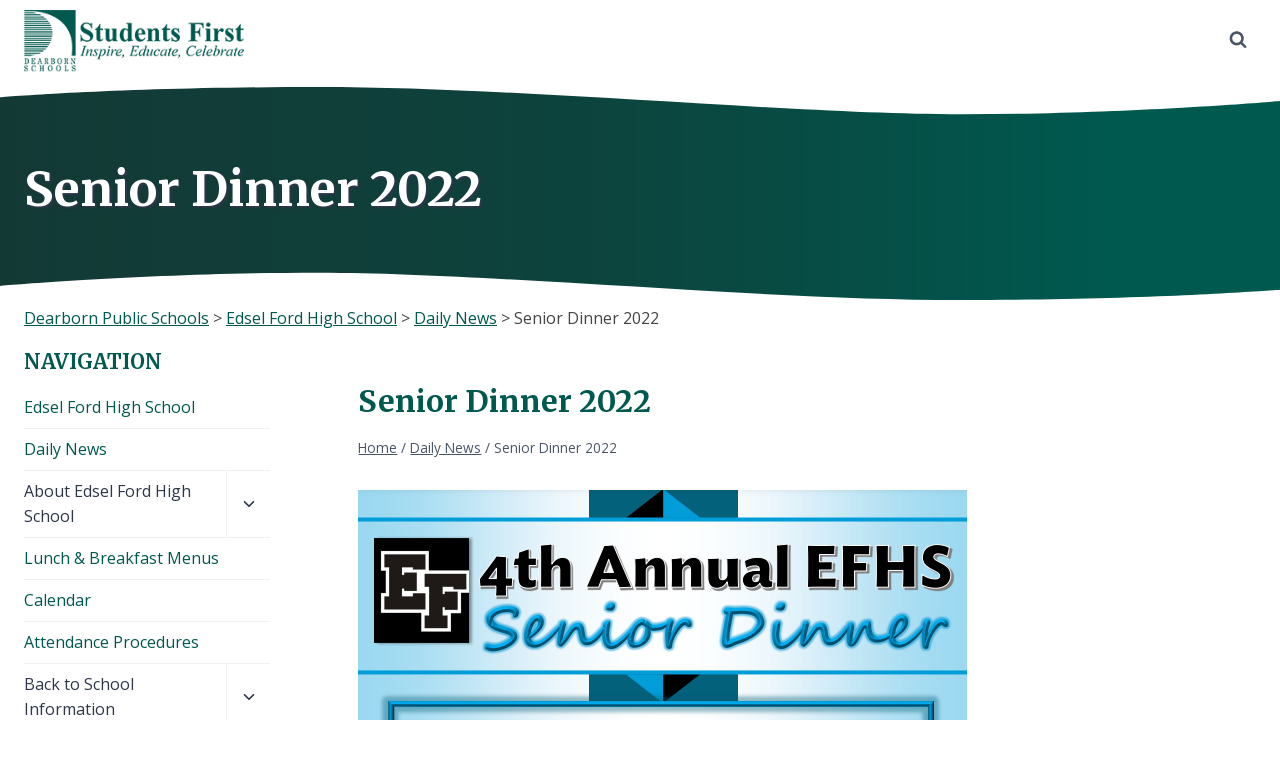

--- FILE ---
content_type: text/html; charset=UTF-8
request_url: https://efhs.dearbornschools.org/2022/04/12/senior-dinner-2022/
body_size: 24540
content:
<!doctype html>
<html lang="en-US" class="no-js" itemtype="https://schema.org/Blog" itemscope>
<head>
	<meta charset="UTF-8">
	<meta name="viewport" content="width=device-width, initial-scale=1, minimum-scale=1">
	<title>Senior Dinner 2022 &#8211; Edsel Ford High School</title>
<meta name='robots' content='max-image-preview:large' />
<link rel='dns-prefetch' href='//efhs.dearbornschools.org' />
<link rel="alternate" type="application/rss+xml" title="Edsel Ford High School &raquo; Feed" href="https://efhs.dearbornschools.org/feed/" />
<link rel="alternate" type="application/rss+xml" title="Edsel Ford High School &raquo; Comments Feed" href="https://efhs.dearbornschools.org/comments/feed/" />
			<script>document.documentElement.classList.remove( 'no-js' );</script>
			<link rel="alternate" title="oEmbed (JSON)" type="application/json+oembed" href="https://efhs.dearbornschools.org/wp-json/oembed/1.0/embed?url=https%3A%2F%2Fefhs.dearbornschools.org%2F2022%2F04%2F12%2Fsenior-dinner-2022%2F" />
<link rel="alternate" title="oEmbed (XML)" type="text/xml+oembed" href="https://efhs.dearbornschools.org/wp-json/oembed/1.0/embed?url=https%3A%2F%2Fefhs.dearbornschools.org%2F2022%2F04%2F12%2Fsenior-dinner-2022%2F&#038;format=xml" />
		<style>
			.lazyload,
			.lazyloading {
				max-width: 100%;
			}
		</style>
		<style id='wp-img-auto-sizes-contain-inline-css'>
img:is([sizes=auto i],[sizes^="auto," i]){contain-intrinsic-size:3000px 1500px}
/*# sourceURL=wp-img-auto-sizes-contain-inline-css */
</style>
<link rel='stylesheet' id='kadence-blocks-rowlayout-css' href='https://efhs.dearbornschools.org/wp-content/plugins/kadence-blocks/dist/style-blocks-rowlayout.css?ver=3.5.29' media='all' />
<link rel='stylesheet' id='kadence-blocks-column-css' href='https://efhs.dearbornschools.org/wp-content/plugins/kadence-blocks/dist/style-blocks-column.css?ver=3.5.29' media='all' />
<link rel='stylesheet' id='kadence-blocks-infobox-css' href='https://efhs.dearbornschools.org/wp-content/plugins/kadence-blocks/dist/style-blocks-infobox.css?ver=3.5.29' media='all' />
<style id='kadence-blocks-advancedheading-inline-css'>
.wp-block-kadence-advancedheading mark{background:transparent;border-style:solid;border-width:0}.wp-block-kadence-advancedheading mark.kt-highlight{color:#f76a0c;}.kb-adv-heading-icon{display: inline-flex;justify-content: center;align-items: center;} .is-layout-constrained > .kb-advanced-heading-link {display: block;}.single-content .kadence-advanced-heading-wrapper h1, .single-content .kadence-advanced-heading-wrapper h2, .single-content .kadence-advanced-heading-wrapper h3, .single-content .kadence-advanced-heading-wrapper h4, .single-content .kadence-advanced-heading-wrapper h5, .single-content .kadence-advanced-heading-wrapper h6 {margin: 1.5em 0 .5em;}.single-content .kadence-advanced-heading-wrapper+* { margin-top:0;}.kb-screen-reader-text{position:absolute;width:1px;height:1px;padding:0;margin:-1px;overflow:hidden;clip:rect(0,0,0,0);}
/*# sourceURL=kadence-blocks-advancedheading-inline-css */
</style>
<style id='wp-emoji-styles-inline-css'>

	img.wp-smiley, img.emoji {
		display: inline !important;
		border: none !important;
		box-shadow: none !important;
		height: 1em !important;
		width: 1em !important;
		margin: 0 0.07em !important;
		vertical-align: -0.1em !important;
		background: none !important;
		padding: 0 !important;
	}
/*# sourceURL=wp-emoji-styles-inline-css */
</style>
<style id='wp-block-library-inline-css'>
:root{--wp-block-synced-color:#7a00df;--wp-block-synced-color--rgb:122,0,223;--wp-bound-block-color:var(--wp-block-synced-color);--wp-editor-canvas-background:#ddd;--wp-admin-theme-color:#007cba;--wp-admin-theme-color--rgb:0,124,186;--wp-admin-theme-color-darker-10:#006ba1;--wp-admin-theme-color-darker-10--rgb:0,107,160.5;--wp-admin-theme-color-darker-20:#005a87;--wp-admin-theme-color-darker-20--rgb:0,90,135;--wp-admin-border-width-focus:2px}@media (min-resolution:192dpi){:root{--wp-admin-border-width-focus:1.5px}}.wp-element-button{cursor:pointer}:root .has-very-light-gray-background-color{background-color:#eee}:root .has-very-dark-gray-background-color{background-color:#313131}:root .has-very-light-gray-color{color:#eee}:root .has-very-dark-gray-color{color:#313131}:root .has-vivid-green-cyan-to-vivid-cyan-blue-gradient-background{background:linear-gradient(135deg,#00d084,#0693e3)}:root .has-purple-crush-gradient-background{background:linear-gradient(135deg,#34e2e4,#4721fb 50%,#ab1dfe)}:root .has-hazy-dawn-gradient-background{background:linear-gradient(135deg,#faaca8,#dad0ec)}:root .has-subdued-olive-gradient-background{background:linear-gradient(135deg,#fafae1,#67a671)}:root .has-atomic-cream-gradient-background{background:linear-gradient(135deg,#fdd79a,#004a59)}:root .has-nightshade-gradient-background{background:linear-gradient(135deg,#330968,#31cdcf)}:root .has-midnight-gradient-background{background:linear-gradient(135deg,#020381,#2874fc)}:root{--wp--preset--font-size--normal:16px;--wp--preset--font-size--huge:42px}.has-regular-font-size{font-size:1em}.has-larger-font-size{font-size:2.625em}.has-normal-font-size{font-size:var(--wp--preset--font-size--normal)}.has-huge-font-size{font-size:var(--wp--preset--font-size--huge)}.has-text-align-center{text-align:center}.has-text-align-left{text-align:left}.has-text-align-right{text-align:right}.has-fit-text{white-space:nowrap!important}#end-resizable-editor-section{display:none}.aligncenter{clear:both}.items-justified-left{justify-content:flex-start}.items-justified-center{justify-content:center}.items-justified-right{justify-content:flex-end}.items-justified-space-between{justify-content:space-between}.screen-reader-text{border:0;clip-path:inset(50%);height:1px;margin:-1px;overflow:hidden;padding:0;position:absolute;width:1px;word-wrap:normal!important}.screen-reader-text:focus{background-color:#ddd;clip-path:none;color:#444;display:block;font-size:1em;height:auto;left:5px;line-height:normal;padding:15px 23px 14px;text-decoration:none;top:5px;width:auto;z-index:100000}html :where(.has-border-color){border-style:solid}html :where([style*=border-top-color]){border-top-style:solid}html :where([style*=border-right-color]){border-right-style:solid}html :where([style*=border-bottom-color]){border-bottom-style:solid}html :where([style*=border-left-color]){border-left-style:solid}html :where([style*=border-width]){border-style:solid}html :where([style*=border-top-width]){border-top-style:solid}html :where([style*=border-right-width]){border-right-style:solid}html :where([style*=border-bottom-width]){border-bottom-style:solid}html :where([style*=border-left-width]){border-left-style:solid}html :where(img[class*=wp-image-]){height:auto;max-width:100%}:where(figure){margin:0 0 1em}html :where(.is-position-sticky){--wp-admin--admin-bar--position-offset:var(--wp-admin--admin-bar--height,0px)}@media screen and (max-width:600px){html :where(.is-position-sticky){--wp-admin--admin-bar--position-offset:0px}}

/*# sourceURL=wp-block-library-inline-css */
</style><style id='wp-block-gallery-inline-css'>
.blocks-gallery-grid:not(.has-nested-images),.wp-block-gallery:not(.has-nested-images){display:flex;flex-wrap:wrap;list-style-type:none;margin:0;padding:0}.blocks-gallery-grid:not(.has-nested-images) .blocks-gallery-image,.blocks-gallery-grid:not(.has-nested-images) .blocks-gallery-item,.wp-block-gallery:not(.has-nested-images) .blocks-gallery-image,.wp-block-gallery:not(.has-nested-images) .blocks-gallery-item{display:flex;flex-direction:column;flex-grow:1;justify-content:center;margin:0 1em 1em 0;position:relative;width:calc(50% - 1em)}.blocks-gallery-grid:not(.has-nested-images) .blocks-gallery-image:nth-of-type(2n),.blocks-gallery-grid:not(.has-nested-images) .blocks-gallery-item:nth-of-type(2n),.wp-block-gallery:not(.has-nested-images) .blocks-gallery-image:nth-of-type(2n),.wp-block-gallery:not(.has-nested-images) .blocks-gallery-item:nth-of-type(2n){margin-right:0}.blocks-gallery-grid:not(.has-nested-images) .blocks-gallery-image figure,.blocks-gallery-grid:not(.has-nested-images) .blocks-gallery-item figure,.wp-block-gallery:not(.has-nested-images) .blocks-gallery-image figure,.wp-block-gallery:not(.has-nested-images) .blocks-gallery-item figure{align-items:flex-end;display:flex;height:100%;justify-content:flex-start;margin:0}.blocks-gallery-grid:not(.has-nested-images) .blocks-gallery-image img,.blocks-gallery-grid:not(.has-nested-images) .blocks-gallery-item img,.wp-block-gallery:not(.has-nested-images) .blocks-gallery-image img,.wp-block-gallery:not(.has-nested-images) .blocks-gallery-item img{display:block;height:auto;max-width:100%;width:auto}.blocks-gallery-grid:not(.has-nested-images) .blocks-gallery-image figcaption,.blocks-gallery-grid:not(.has-nested-images) .blocks-gallery-item figcaption,.wp-block-gallery:not(.has-nested-images) .blocks-gallery-image figcaption,.wp-block-gallery:not(.has-nested-images) .blocks-gallery-item figcaption{background:linear-gradient(0deg,#000000b3,#0000004d 70%,#0000);bottom:0;box-sizing:border-box;color:#fff;font-size:.8em;margin:0;max-height:100%;overflow:auto;padding:3em .77em .7em;position:absolute;text-align:center;width:100%;z-index:2}.blocks-gallery-grid:not(.has-nested-images) .blocks-gallery-image figcaption img,.blocks-gallery-grid:not(.has-nested-images) .blocks-gallery-item figcaption img,.wp-block-gallery:not(.has-nested-images) .blocks-gallery-image figcaption img,.wp-block-gallery:not(.has-nested-images) .blocks-gallery-item figcaption img{display:inline}.blocks-gallery-grid:not(.has-nested-images) figcaption,.wp-block-gallery:not(.has-nested-images) figcaption{flex-grow:1}.blocks-gallery-grid:not(.has-nested-images).is-cropped .blocks-gallery-image a,.blocks-gallery-grid:not(.has-nested-images).is-cropped .blocks-gallery-image img,.blocks-gallery-grid:not(.has-nested-images).is-cropped .blocks-gallery-item a,.blocks-gallery-grid:not(.has-nested-images).is-cropped .blocks-gallery-item img,.wp-block-gallery:not(.has-nested-images).is-cropped .blocks-gallery-image a,.wp-block-gallery:not(.has-nested-images).is-cropped .blocks-gallery-image img,.wp-block-gallery:not(.has-nested-images).is-cropped .blocks-gallery-item a,.wp-block-gallery:not(.has-nested-images).is-cropped .blocks-gallery-item img{flex:1;height:100%;object-fit:cover;width:100%}.blocks-gallery-grid:not(.has-nested-images).columns-1 .blocks-gallery-image,.blocks-gallery-grid:not(.has-nested-images).columns-1 .blocks-gallery-item,.wp-block-gallery:not(.has-nested-images).columns-1 .blocks-gallery-image,.wp-block-gallery:not(.has-nested-images).columns-1 .blocks-gallery-item{margin-right:0;width:100%}@media (min-width:600px){.blocks-gallery-grid:not(.has-nested-images).columns-3 .blocks-gallery-image,.blocks-gallery-grid:not(.has-nested-images).columns-3 .blocks-gallery-item,.wp-block-gallery:not(.has-nested-images).columns-3 .blocks-gallery-image,.wp-block-gallery:not(.has-nested-images).columns-3 .blocks-gallery-item{margin-right:1em;width:calc(33.33333% - .66667em)}.blocks-gallery-grid:not(.has-nested-images).columns-4 .blocks-gallery-image,.blocks-gallery-grid:not(.has-nested-images).columns-4 .blocks-gallery-item,.wp-block-gallery:not(.has-nested-images).columns-4 .blocks-gallery-image,.wp-block-gallery:not(.has-nested-images).columns-4 .blocks-gallery-item{margin-right:1em;width:calc(25% - .75em)}.blocks-gallery-grid:not(.has-nested-images).columns-5 .blocks-gallery-image,.blocks-gallery-grid:not(.has-nested-images).columns-5 .blocks-gallery-item,.wp-block-gallery:not(.has-nested-images).columns-5 .blocks-gallery-image,.wp-block-gallery:not(.has-nested-images).columns-5 .blocks-gallery-item{margin-right:1em;width:calc(20% - .8em)}.blocks-gallery-grid:not(.has-nested-images).columns-6 .blocks-gallery-image,.blocks-gallery-grid:not(.has-nested-images).columns-6 .blocks-gallery-item,.wp-block-gallery:not(.has-nested-images).columns-6 .blocks-gallery-image,.wp-block-gallery:not(.has-nested-images).columns-6 .blocks-gallery-item{margin-right:1em;width:calc(16.66667% - .83333em)}.blocks-gallery-grid:not(.has-nested-images).columns-7 .blocks-gallery-image,.blocks-gallery-grid:not(.has-nested-images).columns-7 .blocks-gallery-item,.wp-block-gallery:not(.has-nested-images).columns-7 .blocks-gallery-image,.wp-block-gallery:not(.has-nested-images).columns-7 .blocks-gallery-item{margin-right:1em;width:calc(14.28571% - .85714em)}.blocks-gallery-grid:not(.has-nested-images).columns-8 .blocks-gallery-image,.blocks-gallery-grid:not(.has-nested-images).columns-8 .blocks-gallery-item,.wp-block-gallery:not(.has-nested-images).columns-8 .blocks-gallery-image,.wp-block-gallery:not(.has-nested-images).columns-8 .blocks-gallery-item{margin-right:1em;width:calc(12.5% - .875em)}.blocks-gallery-grid:not(.has-nested-images).columns-1 .blocks-gallery-image:nth-of-type(1n),.blocks-gallery-grid:not(.has-nested-images).columns-1 .blocks-gallery-item:nth-of-type(1n),.blocks-gallery-grid:not(.has-nested-images).columns-2 .blocks-gallery-image:nth-of-type(2n),.blocks-gallery-grid:not(.has-nested-images).columns-2 .blocks-gallery-item:nth-of-type(2n),.blocks-gallery-grid:not(.has-nested-images).columns-3 .blocks-gallery-image:nth-of-type(3n),.blocks-gallery-grid:not(.has-nested-images).columns-3 .blocks-gallery-item:nth-of-type(3n),.blocks-gallery-grid:not(.has-nested-images).columns-4 .blocks-gallery-image:nth-of-type(4n),.blocks-gallery-grid:not(.has-nested-images).columns-4 .blocks-gallery-item:nth-of-type(4n),.blocks-gallery-grid:not(.has-nested-images).columns-5 .blocks-gallery-image:nth-of-type(5n),.blocks-gallery-grid:not(.has-nested-images).columns-5 .blocks-gallery-item:nth-of-type(5n),.blocks-gallery-grid:not(.has-nested-images).columns-6 .blocks-gallery-image:nth-of-type(6n),.blocks-gallery-grid:not(.has-nested-images).columns-6 .blocks-gallery-item:nth-of-type(6n),.blocks-gallery-grid:not(.has-nested-images).columns-7 .blocks-gallery-image:nth-of-type(7n),.blocks-gallery-grid:not(.has-nested-images).columns-7 .blocks-gallery-item:nth-of-type(7n),.blocks-gallery-grid:not(.has-nested-images).columns-8 .blocks-gallery-image:nth-of-type(8n),.blocks-gallery-grid:not(.has-nested-images).columns-8 .blocks-gallery-item:nth-of-type(8n),.wp-block-gallery:not(.has-nested-images).columns-1 .blocks-gallery-image:nth-of-type(1n),.wp-block-gallery:not(.has-nested-images).columns-1 .blocks-gallery-item:nth-of-type(1n),.wp-block-gallery:not(.has-nested-images).columns-2 .blocks-gallery-image:nth-of-type(2n),.wp-block-gallery:not(.has-nested-images).columns-2 .blocks-gallery-item:nth-of-type(2n),.wp-block-gallery:not(.has-nested-images).columns-3 .blocks-gallery-image:nth-of-type(3n),.wp-block-gallery:not(.has-nested-images).columns-3 .blocks-gallery-item:nth-of-type(3n),.wp-block-gallery:not(.has-nested-images).columns-4 .blocks-gallery-image:nth-of-type(4n),.wp-block-gallery:not(.has-nested-images).columns-4 .blocks-gallery-item:nth-of-type(4n),.wp-block-gallery:not(.has-nested-images).columns-5 .blocks-gallery-image:nth-of-type(5n),.wp-block-gallery:not(.has-nested-images).columns-5 .blocks-gallery-item:nth-of-type(5n),.wp-block-gallery:not(.has-nested-images).columns-6 .blocks-gallery-image:nth-of-type(6n),.wp-block-gallery:not(.has-nested-images).columns-6 .blocks-gallery-item:nth-of-type(6n),.wp-block-gallery:not(.has-nested-images).columns-7 .blocks-gallery-image:nth-of-type(7n),.wp-block-gallery:not(.has-nested-images).columns-7 .blocks-gallery-item:nth-of-type(7n),.wp-block-gallery:not(.has-nested-images).columns-8 .blocks-gallery-image:nth-of-type(8n),.wp-block-gallery:not(.has-nested-images).columns-8 .blocks-gallery-item:nth-of-type(8n){margin-right:0}}.blocks-gallery-grid:not(.has-nested-images) .blocks-gallery-image:last-child,.blocks-gallery-grid:not(.has-nested-images) .blocks-gallery-item:last-child,.wp-block-gallery:not(.has-nested-images) .blocks-gallery-image:last-child,.wp-block-gallery:not(.has-nested-images) .blocks-gallery-item:last-child{margin-right:0}.blocks-gallery-grid:not(.has-nested-images).alignleft,.blocks-gallery-grid:not(.has-nested-images).alignright,.wp-block-gallery:not(.has-nested-images).alignleft,.wp-block-gallery:not(.has-nested-images).alignright{max-width:420px;width:100%}.blocks-gallery-grid:not(.has-nested-images).aligncenter .blocks-gallery-item figure,.wp-block-gallery:not(.has-nested-images).aligncenter .blocks-gallery-item figure{justify-content:center}.wp-block-gallery:not(.is-cropped) .blocks-gallery-item{align-self:flex-start}figure.wp-block-gallery.has-nested-images{align-items:normal}.wp-block-gallery.has-nested-images figure.wp-block-image:not(#individual-image){margin:0;width:calc(50% - var(--wp--style--unstable-gallery-gap, 16px)/2)}.wp-block-gallery.has-nested-images figure.wp-block-image{box-sizing:border-box;display:flex;flex-direction:column;flex-grow:1;justify-content:center;max-width:100%;position:relative}.wp-block-gallery.has-nested-images figure.wp-block-image>a,.wp-block-gallery.has-nested-images figure.wp-block-image>div{flex-direction:column;flex-grow:1;margin:0}.wp-block-gallery.has-nested-images figure.wp-block-image img{display:block;height:auto;max-width:100%!important;width:auto}.wp-block-gallery.has-nested-images figure.wp-block-image figcaption,.wp-block-gallery.has-nested-images figure.wp-block-image:has(figcaption):before{bottom:0;left:0;max-height:100%;position:absolute;right:0}.wp-block-gallery.has-nested-images figure.wp-block-image:has(figcaption):before{backdrop-filter:blur(3px);content:"";height:100%;-webkit-mask-image:linear-gradient(0deg,#000 20%,#0000);mask-image:linear-gradient(0deg,#000 20%,#0000);max-height:40%;pointer-events:none}.wp-block-gallery.has-nested-images figure.wp-block-image figcaption{box-sizing:border-box;color:#fff;font-size:13px;margin:0;overflow:auto;padding:1em;text-align:center;text-shadow:0 0 1.5px #000}.wp-block-gallery.has-nested-images figure.wp-block-image figcaption::-webkit-scrollbar{height:12px;width:12px}.wp-block-gallery.has-nested-images figure.wp-block-image figcaption::-webkit-scrollbar-track{background-color:initial}.wp-block-gallery.has-nested-images figure.wp-block-image figcaption::-webkit-scrollbar-thumb{background-clip:padding-box;background-color:initial;border:3px solid #0000;border-radius:8px}.wp-block-gallery.has-nested-images figure.wp-block-image figcaption:focus-within::-webkit-scrollbar-thumb,.wp-block-gallery.has-nested-images figure.wp-block-image figcaption:focus::-webkit-scrollbar-thumb,.wp-block-gallery.has-nested-images figure.wp-block-image figcaption:hover::-webkit-scrollbar-thumb{background-color:#fffc}.wp-block-gallery.has-nested-images figure.wp-block-image figcaption{scrollbar-color:#0000 #0000;scrollbar-gutter:stable both-edges;scrollbar-width:thin}.wp-block-gallery.has-nested-images figure.wp-block-image figcaption:focus,.wp-block-gallery.has-nested-images figure.wp-block-image figcaption:focus-within,.wp-block-gallery.has-nested-images figure.wp-block-image figcaption:hover{scrollbar-color:#fffc #0000}.wp-block-gallery.has-nested-images figure.wp-block-image figcaption{will-change:transform}@media (hover:none){.wp-block-gallery.has-nested-images figure.wp-block-image figcaption{scrollbar-color:#fffc #0000}}.wp-block-gallery.has-nested-images figure.wp-block-image figcaption{background:linear-gradient(0deg,#0006,#0000)}.wp-block-gallery.has-nested-images figure.wp-block-image figcaption img{display:inline}.wp-block-gallery.has-nested-images figure.wp-block-image figcaption a{color:inherit}.wp-block-gallery.has-nested-images figure.wp-block-image.has-custom-border img{box-sizing:border-box}.wp-block-gallery.has-nested-images figure.wp-block-image.has-custom-border>a,.wp-block-gallery.has-nested-images figure.wp-block-image.has-custom-border>div,.wp-block-gallery.has-nested-images figure.wp-block-image.is-style-rounded>a,.wp-block-gallery.has-nested-images figure.wp-block-image.is-style-rounded>div{flex:1 1 auto}.wp-block-gallery.has-nested-images figure.wp-block-image.has-custom-border figcaption,.wp-block-gallery.has-nested-images figure.wp-block-image.is-style-rounded figcaption{background:none;color:inherit;flex:initial;margin:0;padding:10px 10px 9px;position:relative;text-shadow:none}.wp-block-gallery.has-nested-images figure.wp-block-image.has-custom-border:before,.wp-block-gallery.has-nested-images figure.wp-block-image.is-style-rounded:before{content:none}.wp-block-gallery.has-nested-images figcaption{flex-basis:100%;flex-grow:1;text-align:center}.wp-block-gallery.has-nested-images:not(.is-cropped) figure.wp-block-image:not(#individual-image){margin-bottom:auto;margin-top:0}.wp-block-gallery.has-nested-images.is-cropped figure.wp-block-image:not(#individual-image){align-self:inherit}.wp-block-gallery.has-nested-images.is-cropped figure.wp-block-image:not(#individual-image)>a,.wp-block-gallery.has-nested-images.is-cropped figure.wp-block-image:not(#individual-image)>div:not(.components-drop-zone){display:flex}.wp-block-gallery.has-nested-images.is-cropped figure.wp-block-image:not(#individual-image) a,.wp-block-gallery.has-nested-images.is-cropped figure.wp-block-image:not(#individual-image) img{flex:1 0 0%;height:100%;object-fit:cover;width:100%}.wp-block-gallery.has-nested-images.columns-1 figure.wp-block-image:not(#individual-image){width:100%}@media (min-width:600px){.wp-block-gallery.has-nested-images.columns-3 figure.wp-block-image:not(#individual-image){width:calc(33.33333% - var(--wp--style--unstable-gallery-gap, 16px)*.66667)}.wp-block-gallery.has-nested-images.columns-4 figure.wp-block-image:not(#individual-image){width:calc(25% - var(--wp--style--unstable-gallery-gap, 16px)*.75)}.wp-block-gallery.has-nested-images.columns-5 figure.wp-block-image:not(#individual-image){width:calc(20% - var(--wp--style--unstable-gallery-gap, 16px)*.8)}.wp-block-gallery.has-nested-images.columns-6 figure.wp-block-image:not(#individual-image){width:calc(16.66667% - var(--wp--style--unstable-gallery-gap, 16px)*.83333)}.wp-block-gallery.has-nested-images.columns-7 figure.wp-block-image:not(#individual-image){width:calc(14.28571% - var(--wp--style--unstable-gallery-gap, 16px)*.85714)}.wp-block-gallery.has-nested-images.columns-8 figure.wp-block-image:not(#individual-image){width:calc(12.5% - var(--wp--style--unstable-gallery-gap, 16px)*.875)}.wp-block-gallery.has-nested-images.columns-default figure.wp-block-image:not(#individual-image){width:calc(33.33% - var(--wp--style--unstable-gallery-gap, 16px)*.66667)}.wp-block-gallery.has-nested-images.columns-default figure.wp-block-image:not(#individual-image):first-child:nth-last-child(2),.wp-block-gallery.has-nested-images.columns-default figure.wp-block-image:not(#individual-image):first-child:nth-last-child(2)~figure.wp-block-image:not(#individual-image){width:calc(50% - var(--wp--style--unstable-gallery-gap, 16px)*.5)}.wp-block-gallery.has-nested-images.columns-default figure.wp-block-image:not(#individual-image):first-child:last-child{width:100%}}.wp-block-gallery.has-nested-images.alignleft,.wp-block-gallery.has-nested-images.alignright{max-width:420px;width:100%}.wp-block-gallery.has-nested-images.aligncenter{justify-content:center}
/*# sourceURL=https://efhs.dearbornschools.org/wp-includes/blocks/gallery/style.min.css */
</style>
<style id='wp-block-paragraph-inline-css'>
.is-small-text{font-size:.875em}.is-regular-text{font-size:1em}.is-large-text{font-size:2.25em}.is-larger-text{font-size:3em}.has-drop-cap:not(:focus):first-letter{float:left;font-size:8.4em;font-style:normal;font-weight:100;line-height:.68;margin:.05em .1em 0 0;text-transform:uppercase}body.rtl .has-drop-cap:not(:focus):first-letter{float:none;margin-left:.1em}p.has-drop-cap.has-background{overflow:hidden}:root :where(p.has-background){padding:1.25em 2.375em}:where(p.has-text-color:not(.has-link-color)) a{color:inherit}p.has-text-align-left[style*="writing-mode:vertical-lr"],p.has-text-align-right[style*="writing-mode:vertical-rl"]{rotate:180deg}
/*# sourceURL=https://efhs.dearbornschools.org/wp-includes/blocks/paragraph/style.min.css */
</style>
<style id='global-styles-inline-css'>
:root{--wp--preset--aspect-ratio--square: 1;--wp--preset--aspect-ratio--4-3: 4/3;--wp--preset--aspect-ratio--3-4: 3/4;--wp--preset--aspect-ratio--3-2: 3/2;--wp--preset--aspect-ratio--2-3: 2/3;--wp--preset--aspect-ratio--16-9: 16/9;--wp--preset--aspect-ratio--9-16: 9/16;--wp--preset--color--black: #000000;--wp--preset--color--cyan-bluish-gray: #abb8c3;--wp--preset--color--white: #ffffff;--wp--preset--color--pale-pink: #f78da7;--wp--preset--color--vivid-red: #cf2e2e;--wp--preset--color--luminous-vivid-orange: #ff6900;--wp--preset--color--luminous-vivid-amber: #fcb900;--wp--preset--color--light-green-cyan: #7bdcb5;--wp--preset--color--vivid-green-cyan: #00d084;--wp--preset--color--pale-cyan-blue: #8ed1fc;--wp--preset--color--vivid-cyan-blue: #0693e3;--wp--preset--color--vivid-purple: #9b51e0;--wp--preset--color--theme-palette-1: var(--global-palette1);--wp--preset--color--theme-palette-2: var(--global-palette2);--wp--preset--color--theme-palette-3: var(--global-palette3);--wp--preset--color--theme-palette-4: var(--global-palette4);--wp--preset--color--theme-palette-5: var(--global-palette5);--wp--preset--color--theme-palette-6: var(--global-palette6);--wp--preset--color--theme-palette-7: var(--global-palette7);--wp--preset--color--theme-palette-8: var(--global-palette8);--wp--preset--color--theme-palette-9: var(--global-palette9);--wp--preset--color--theme-palette-10: var(--global-palette10);--wp--preset--color--theme-palette-11: var(--global-palette11);--wp--preset--color--theme-palette-12: var(--global-palette12);--wp--preset--color--theme-palette-13: var(--global-palette13);--wp--preset--color--theme-palette-14: var(--global-palette14);--wp--preset--color--theme-palette-15: var(--global-palette15);--wp--preset--gradient--vivid-cyan-blue-to-vivid-purple: linear-gradient(135deg,rgb(6,147,227) 0%,rgb(155,81,224) 100%);--wp--preset--gradient--light-green-cyan-to-vivid-green-cyan: linear-gradient(135deg,rgb(122,220,180) 0%,rgb(0,208,130) 100%);--wp--preset--gradient--luminous-vivid-amber-to-luminous-vivid-orange: linear-gradient(135deg,rgb(252,185,0) 0%,rgb(255,105,0) 100%);--wp--preset--gradient--luminous-vivid-orange-to-vivid-red: linear-gradient(135deg,rgb(255,105,0) 0%,rgb(207,46,46) 100%);--wp--preset--gradient--very-light-gray-to-cyan-bluish-gray: linear-gradient(135deg,rgb(238,238,238) 0%,rgb(169,184,195) 100%);--wp--preset--gradient--cool-to-warm-spectrum: linear-gradient(135deg,rgb(74,234,220) 0%,rgb(151,120,209) 20%,rgb(207,42,186) 40%,rgb(238,44,130) 60%,rgb(251,105,98) 80%,rgb(254,248,76) 100%);--wp--preset--gradient--blush-light-purple: linear-gradient(135deg,rgb(255,206,236) 0%,rgb(152,150,240) 100%);--wp--preset--gradient--blush-bordeaux: linear-gradient(135deg,rgb(254,205,165) 0%,rgb(254,45,45) 50%,rgb(107,0,62) 100%);--wp--preset--gradient--luminous-dusk: linear-gradient(135deg,rgb(255,203,112) 0%,rgb(199,81,192) 50%,rgb(65,88,208) 100%);--wp--preset--gradient--pale-ocean: linear-gradient(135deg,rgb(255,245,203) 0%,rgb(182,227,212) 50%,rgb(51,167,181) 100%);--wp--preset--gradient--electric-grass: linear-gradient(135deg,rgb(202,248,128) 0%,rgb(113,206,126) 100%);--wp--preset--gradient--midnight: linear-gradient(135deg,rgb(2,3,129) 0%,rgb(40,116,252) 100%);--wp--preset--font-size--small: var(--global-font-size-small);--wp--preset--font-size--medium: var(--global-font-size-medium);--wp--preset--font-size--large: var(--global-font-size-large);--wp--preset--font-size--x-large: 42px;--wp--preset--font-size--larger: var(--global-font-size-larger);--wp--preset--font-size--xxlarge: var(--global-font-size-xxlarge);--wp--preset--spacing--20: 0.44rem;--wp--preset--spacing--30: 0.67rem;--wp--preset--spacing--40: 1rem;--wp--preset--spacing--50: 1.5rem;--wp--preset--spacing--60: 2.25rem;--wp--preset--spacing--70: 3.38rem;--wp--preset--spacing--80: 5.06rem;--wp--preset--shadow--natural: 6px 6px 9px rgba(0, 0, 0, 0.2);--wp--preset--shadow--deep: 12px 12px 50px rgba(0, 0, 0, 0.4);--wp--preset--shadow--sharp: 6px 6px 0px rgba(0, 0, 0, 0.2);--wp--preset--shadow--outlined: 6px 6px 0px -3px rgb(255, 255, 255), 6px 6px rgb(0, 0, 0);--wp--preset--shadow--crisp: 6px 6px 0px rgb(0, 0, 0);}:where(.is-layout-flex){gap: 0.5em;}:where(.is-layout-grid){gap: 0.5em;}body .is-layout-flex{display: flex;}.is-layout-flex{flex-wrap: wrap;align-items: center;}.is-layout-flex > :is(*, div){margin: 0;}body .is-layout-grid{display: grid;}.is-layout-grid > :is(*, div){margin: 0;}:where(.wp-block-columns.is-layout-flex){gap: 2em;}:where(.wp-block-columns.is-layout-grid){gap: 2em;}:where(.wp-block-post-template.is-layout-flex){gap: 1.25em;}:where(.wp-block-post-template.is-layout-grid){gap: 1.25em;}.has-black-color{color: var(--wp--preset--color--black) !important;}.has-cyan-bluish-gray-color{color: var(--wp--preset--color--cyan-bluish-gray) !important;}.has-white-color{color: var(--wp--preset--color--white) !important;}.has-pale-pink-color{color: var(--wp--preset--color--pale-pink) !important;}.has-vivid-red-color{color: var(--wp--preset--color--vivid-red) !important;}.has-luminous-vivid-orange-color{color: var(--wp--preset--color--luminous-vivid-orange) !important;}.has-luminous-vivid-amber-color{color: var(--wp--preset--color--luminous-vivid-amber) !important;}.has-light-green-cyan-color{color: var(--wp--preset--color--light-green-cyan) !important;}.has-vivid-green-cyan-color{color: var(--wp--preset--color--vivid-green-cyan) !important;}.has-pale-cyan-blue-color{color: var(--wp--preset--color--pale-cyan-blue) !important;}.has-vivid-cyan-blue-color{color: var(--wp--preset--color--vivid-cyan-blue) !important;}.has-vivid-purple-color{color: var(--wp--preset--color--vivid-purple) !important;}.has-black-background-color{background-color: var(--wp--preset--color--black) !important;}.has-cyan-bluish-gray-background-color{background-color: var(--wp--preset--color--cyan-bluish-gray) !important;}.has-white-background-color{background-color: var(--wp--preset--color--white) !important;}.has-pale-pink-background-color{background-color: var(--wp--preset--color--pale-pink) !important;}.has-vivid-red-background-color{background-color: var(--wp--preset--color--vivid-red) !important;}.has-luminous-vivid-orange-background-color{background-color: var(--wp--preset--color--luminous-vivid-orange) !important;}.has-luminous-vivid-amber-background-color{background-color: var(--wp--preset--color--luminous-vivid-amber) !important;}.has-light-green-cyan-background-color{background-color: var(--wp--preset--color--light-green-cyan) !important;}.has-vivid-green-cyan-background-color{background-color: var(--wp--preset--color--vivid-green-cyan) !important;}.has-pale-cyan-blue-background-color{background-color: var(--wp--preset--color--pale-cyan-blue) !important;}.has-vivid-cyan-blue-background-color{background-color: var(--wp--preset--color--vivid-cyan-blue) !important;}.has-vivid-purple-background-color{background-color: var(--wp--preset--color--vivid-purple) !important;}.has-black-border-color{border-color: var(--wp--preset--color--black) !important;}.has-cyan-bluish-gray-border-color{border-color: var(--wp--preset--color--cyan-bluish-gray) !important;}.has-white-border-color{border-color: var(--wp--preset--color--white) !important;}.has-pale-pink-border-color{border-color: var(--wp--preset--color--pale-pink) !important;}.has-vivid-red-border-color{border-color: var(--wp--preset--color--vivid-red) !important;}.has-luminous-vivid-orange-border-color{border-color: var(--wp--preset--color--luminous-vivid-orange) !important;}.has-luminous-vivid-amber-border-color{border-color: var(--wp--preset--color--luminous-vivid-amber) !important;}.has-light-green-cyan-border-color{border-color: var(--wp--preset--color--light-green-cyan) !important;}.has-vivid-green-cyan-border-color{border-color: var(--wp--preset--color--vivid-green-cyan) !important;}.has-pale-cyan-blue-border-color{border-color: var(--wp--preset--color--pale-cyan-blue) !important;}.has-vivid-cyan-blue-border-color{border-color: var(--wp--preset--color--vivid-cyan-blue) !important;}.has-vivid-purple-border-color{border-color: var(--wp--preset--color--vivid-purple) !important;}.has-vivid-cyan-blue-to-vivid-purple-gradient-background{background: var(--wp--preset--gradient--vivid-cyan-blue-to-vivid-purple) !important;}.has-light-green-cyan-to-vivid-green-cyan-gradient-background{background: var(--wp--preset--gradient--light-green-cyan-to-vivid-green-cyan) !important;}.has-luminous-vivid-amber-to-luminous-vivid-orange-gradient-background{background: var(--wp--preset--gradient--luminous-vivid-amber-to-luminous-vivid-orange) !important;}.has-luminous-vivid-orange-to-vivid-red-gradient-background{background: var(--wp--preset--gradient--luminous-vivid-orange-to-vivid-red) !important;}.has-very-light-gray-to-cyan-bluish-gray-gradient-background{background: var(--wp--preset--gradient--very-light-gray-to-cyan-bluish-gray) !important;}.has-cool-to-warm-spectrum-gradient-background{background: var(--wp--preset--gradient--cool-to-warm-spectrum) !important;}.has-blush-light-purple-gradient-background{background: var(--wp--preset--gradient--blush-light-purple) !important;}.has-blush-bordeaux-gradient-background{background: var(--wp--preset--gradient--blush-bordeaux) !important;}.has-luminous-dusk-gradient-background{background: var(--wp--preset--gradient--luminous-dusk) !important;}.has-pale-ocean-gradient-background{background: var(--wp--preset--gradient--pale-ocean) !important;}.has-electric-grass-gradient-background{background: var(--wp--preset--gradient--electric-grass) !important;}.has-midnight-gradient-background{background: var(--wp--preset--gradient--midnight) !important;}.has-small-font-size{font-size: var(--wp--preset--font-size--small) !important;}.has-medium-font-size{font-size: var(--wp--preset--font-size--medium) !important;}.has-large-font-size{font-size: var(--wp--preset--font-size--large) !important;}.has-x-large-font-size{font-size: var(--wp--preset--font-size--x-large) !important;}
/*# sourceURL=global-styles-inline-css */
</style>
<style id='core-block-supports-inline-css'>
.wp-block-gallery.wp-block-gallery-1{--wp--style--unstable-gallery-gap:var( --wp--style--gallery-gap-default, var( --gallery-block--gutter-size, var( --wp--style--block-gap, 0.5em ) ) );gap:var( --wp--style--gallery-gap-default, var( --gallery-block--gutter-size, var( --wp--style--block-gap, 0.5em ) ) );}.wp-elements-63fa86517439193c415d5c870b7eea46 a:where(:not(.wp-element-button)){color:var(--wp--preset--color--theme-palette-9);}
/*# sourceURL=core-block-supports-inline-css */
</style>

<style id='classic-theme-styles-inline-css'>
/*! This file is auto-generated */
.wp-block-button__link{color:#fff;background-color:#32373c;border-radius:9999px;box-shadow:none;text-decoration:none;padding:calc(.667em + 2px) calc(1.333em + 2px);font-size:1.125em}.wp-block-file__button{background:#32373c;color:#fff;text-decoration:none}
/*# sourceURL=/wp-includes/css/classic-themes.min.css */
</style>
<link rel='stylesheet' id='kadence-global-css' href='https://efhs.dearbornschools.org/wp-content/themes/kadence/assets/css/global.min.css?ver=1.4.2' media='all' />
<style id='kadence-global-inline-css'>
/* Kadence Base CSS */
:root{--global-palette1:#00594f;--global-palette2:#168477;--global-palette3:#00594f;--global-palette4:#2D3748;--global-palette5:#4A5568;--global-palette6:#718096;--global-palette7:#EDF2F7;--global-palette8:#F7FAFC;--global-palette9:#FFFFFF;--global-palette10:oklch(from var(--global-palette1) calc(l + 0.10 * (1 - l)) calc(c * 1.00) calc(h + 180) / 100%);--global-palette11:#13612e;--global-palette12:#1159af;--global-palette13:#b82105;--global-palette14:#f7630c;--global-palette15:#f5a524;--global-palette9rgb:255, 255, 255;--global-palette-highlight:var(--global-palette1);--global-palette-highlight-alt:var(--global-palette2);--global-palette-highlight-alt2:var(--global-palette9);--global-palette-btn-bg:var(--global-palette1);--global-palette-btn-bg-hover:#3aaea1;--global-palette-btn:var(--global-palette9);--global-palette-btn-hover:var(--global-palette9);--global-palette-btn-sec-bg:var(--global-palette7);--global-palette-btn-sec-bg-hover:var(--global-palette2);--global-palette-btn-sec:var(--global-palette3);--global-palette-btn-sec-hover:var(--global-palette9);--global-body-font-family:'Open Sans', sans-serif;--global-heading-font-family:Merriweather, serif;--global-primary-nav-font-family:inherit;--global-fallback-font:sans-serif;--global-display-fallback-font:sans-serif;--global-content-width:1400px;--global-content-wide-width:calc(1400px + 230px);--global-content-narrow-width:842px;--global-content-edge-padding:1.5rem;--global-content-boxed-padding:2rem;--global-calc-content-width:calc(1400px - var(--global-content-edge-padding) - var(--global-content-edge-padding) );--wp--style--global--content-size:var(--global-calc-content-width);}.wp-site-blocks{--global-vw:calc( 100vw - ( 0.5 * var(--scrollbar-offset)));}body{background:var(--global-palette9);}body, input, select, optgroup, textarea{font-style:normal;font-weight:normal;font-size:16px;line-height:1.6;font-family:var(--global-body-font-family);color:#444444;}.content-bg, body.content-style-unboxed .site{background:var(--global-palette9);}h1,h2,h3,h4,h5,h6{font-family:var(--global-heading-font-family);}h1{font-style:normal;font-weight:700;font-size:30px;line-height:1.5;color:var(--global-palette3);}h2{font-style:normal;font-weight:700;font-size:26px;line-height:1.5;color:var(--global-palette3);}h3{font-style:normal;font-weight:700;font-size:22px;line-height:1.5;color:var(--global-palette3);}h4{font-style:normal;font-weight:700;font-size:20px;line-height:1.5;color:var(--global-palette4);}h5{font-style:normal;font-weight:700;font-size:18px;line-height:1.5;color:var(--global-palette4);}h6{font-style:normal;font-weight:700;font-size:16px;line-height:1.5;color:var(--global-palette5);}.entry-hero .kadence-breadcrumbs{max-width:1400px;}.site-container, .site-header-row-layout-contained, .site-footer-row-layout-contained, .entry-hero-layout-contained, .comments-area, .alignfull > .wp-block-cover__inner-container, .alignwide > .wp-block-cover__inner-container{max-width:var(--global-content-width);}.content-width-narrow .content-container.site-container, .content-width-narrow .hero-container.site-container{max-width:var(--global-content-narrow-width);}@media all and (min-width: 1630px){.wp-site-blocks .content-container  .alignwide{margin-left:-115px;margin-right:-115px;width:unset;max-width:unset;}}@media all and (min-width: 1102px){.content-width-narrow .wp-site-blocks .content-container .alignwide{margin-left:-130px;margin-right:-130px;width:unset;max-width:unset;}}.content-style-boxed .wp-site-blocks .entry-content .alignwide{margin-left:calc( -1 * var( --global-content-boxed-padding ) );margin-right:calc( -1 * var( --global-content-boxed-padding ) );}.content-area{margin-top:1rem;margin-bottom:1rem;}@media all and (max-width: 1024px){.content-area{margin-top:3rem;margin-bottom:3rem;}}@media all and (max-width: 767px){.content-area{margin-top:2rem;margin-bottom:2rem;}}@media all and (max-width: 1024px){:root{--global-content-boxed-padding:2rem;}}@media all and (max-width: 767px){:root{--global-content-boxed-padding:1.5rem;}}.entry-content-wrap{padding:2rem;}@media all and (max-width: 1024px){.entry-content-wrap{padding:2rem;}}@media all and (max-width: 767px){.entry-content-wrap{padding:1.5rem;}}.entry.single-entry{box-shadow:0px 15px 15px -10px rgba(0,0,0,0.05);}.entry.loop-entry{box-shadow:0px 15px 15px -10px rgba(0,0,0,0.05);}.loop-entry .entry-content-wrap{padding:2rem;}@media all and (max-width: 1024px){.loop-entry .entry-content-wrap{padding:2rem;}}@media all and (max-width: 767px){.loop-entry .entry-content-wrap{padding:1.5rem;}}.has-sidebar:not(.has-left-sidebar) .content-container{grid-template-columns:1fr 20%;}.has-sidebar.has-left-sidebar .content-container{grid-template-columns:20% 1fr;}.primary-sidebar.widget-area .widget{margin-bottom:1.5em;color:var(--global-palette4);}.primary-sidebar.widget-area .widget-title{font-weight:700;font-size:20px;line-height:1.5;color:var(--global-palette3);}button, .button, .wp-block-button__link, input[type="button"], input[type="reset"], input[type="submit"], .fl-button, .elementor-button-wrapper .elementor-button, .wc-block-components-checkout-place-order-button, .wc-block-cart__submit{box-shadow:0px 0px 0px -7px rgba(0,0,0,0);}button:hover, button:focus, button:active, .button:hover, .button:focus, .button:active, .wp-block-button__link:hover, .wp-block-button__link:focus, .wp-block-button__link:active, input[type="button"]:hover, input[type="button"]:focus, input[type="button"]:active, input[type="reset"]:hover, input[type="reset"]:focus, input[type="reset"]:active, input[type="submit"]:hover, input[type="submit"]:focus, input[type="submit"]:active, .elementor-button-wrapper .elementor-button:hover, .elementor-button-wrapper .elementor-button:focus, .elementor-button-wrapper .elementor-button:active, .wc-block-cart__submit:hover{box-shadow:0px 15px 25px -7px rgba(0,0,0,0.1);}.kb-button.kb-btn-global-outline.kb-btn-global-inherit{padding-top:calc(px - 2px);padding-right:calc(px - 2px);padding-bottom:calc(px - 2px);padding-left:calc(px - 2px);}@media all and (min-width: 1025px){.transparent-header .entry-hero .entry-hero-container-inner{padding-top:80px;}}@media all and (max-width: 1024px){.mobile-transparent-header .entry-hero .entry-hero-container-inner{padding-top:calc(10px + 80px);}}@media all and (max-width: 767px){.mobile-transparent-header .entry-hero .entry-hero-container-inner{padding-top:calc(10px + 80px);}}#kt-scroll-up-reader, #kt-scroll-up{border-radius:0px 0px 0px 0px;bottom:30px;font-size:1.2em;padding:0.4em 0.4em 0.4em 0.4em;}#kt-scroll-up-reader.scroll-up-side-right, #kt-scroll-up.scroll-up-side-right{right:30px;}#kt-scroll-up-reader.scroll-up-side-left, #kt-scroll-up.scroll-up-side-left{left:30px;}.wp-site-blocks .post-title h1{font-style:normal;}.post-title .entry-meta{font-style:normal;}.post-title .title-entry-excerpt{font-style:normal;}.entry-hero.post-hero-section .entry-header{min-height:200px;}
/* Kadence Header CSS */
.wp-site-blocks #mobile-header{display:block;}.wp-site-blocks #main-header{display:none;}@media all and (min-width: 136px){.wp-site-blocks #mobile-header{display:none;}.wp-site-blocks #main-header{display:block;}}@media all and (max-width: 135px){.mobile-transparent-header #masthead{position:absolute;left:0px;right:0px;z-index:100;}.kadence-scrollbar-fixer.mobile-transparent-header #masthead{right:var(--scrollbar-offset,0);}.mobile-transparent-header #masthead, .mobile-transparent-header .site-top-header-wrap .site-header-row-container-inner, .mobile-transparent-header .site-main-header-wrap .site-header-row-container-inner, .mobile-transparent-header .site-bottom-header-wrap .site-header-row-container-inner{background:transparent;}.site-header-row-tablet-layout-fullwidth, .site-header-row-tablet-layout-standard{padding:0px;}}@media all and (min-width: 136px){.transparent-header #masthead{position:absolute;left:0px;right:0px;z-index:100;}.transparent-header.kadence-scrollbar-fixer #masthead{right:var(--scrollbar-offset,0);}.transparent-header #masthead, .transparent-header .site-top-header-wrap .site-header-row-container-inner, .transparent-header .site-main-header-wrap .site-header-row-container-inner, .transparent-header .site-bottom-header-wrap .site-header-row-container-inner{background:transparent;}}.site-branding a.brand img{max-width:220px;}.site-branding a.brand img.svg-logo-image{width:220px;}.site-branding{padding:10px 10px 8px 0px;}#masthead, #masthead .kadence-sticky-header.item-is-fixed:not(.item-at-start):not(.site-header-row-container):not(.site-main-header-wrap), #masthead .kadence-sticky-header.item-is-fixed:not(.item-at-start) > .site-header-row-container-inner{background:var(--global-palette1);}.site-main-header-wrap .site-header-row-container-inner{background:#ffffff;border-bottom:0px solid var(--global-palette7);}.site-main-header-inner-wrap{min-height:80px;}.site-top-header-wrap .site-header-row-container-inner{background:#00594f;border-top:0px none transparent;border-bottom:0px solid #aafff5;}.site-top-header-inner-wrap{min-height:10px;}.site-main-header-wrap.site-header-row-container.site-header-focus-item.site-header-row-layout-standard.kadence-sticky-header.item-is-fixed.item-is-stuck, .site-header-upper-inner-wrap.kadence-sticky-header.item-is-fixed.item-is-stuck, .site-header-inner-wrap.kadence-sticky-header.item-is-fixed.item-is-stuck, .site-top-header-wrap.site-header-row-container.site-header-focus-item.site-header-row-layout-standard.kadence-sticky-header.item-is-fixed.item-is-stuck, .site-bottom-header-wrap.site-header-row-container.site-header-focus-item.site-header-row-layout-standard.kadence-sticky-header.item-is-fixed.item-is-stuck{box-shadow:0px 0px 0px 0px rgba(0,0,0,0);}#masthead .kadence-sticky-header.item-is-fixed:not(.item-at-start) .site-branding .site-title, #masthead .kadence-sticky-header.item-is-fixed:not(.item-at-start) .site-branding .site-description{color:var(--global-palette9);}.header-navigation .header-menu-container ul ul.sub-menu, .header-navigation .header-menu-container ul ul.submenu{background:var(--global-palette3);box-shadow:0px 0px 0px 0px rgba(0,0,0,0.1);}.header-navigation .header-menu-container ul ul li.menu-item, .header-menu-container ul.menu > li.kadence-menu-mega-enabled > ul > li.menu-item > a{border-bottom:1px solid rgba(255,255,255,0.1);border-radius:0px 0px 0px 0px;}.header-navigation .header-menu-container ul ul li.menu-item > a{width:200px;padding-top:1em;padding-bottom:1em;color:var(--global-palette8);font-style:normal;font-size:12px;}.header-navigation .header-menu-container ul ul li.menu-item > a:hover{color:var(--global-palette9);background:var(--global-palette4);border-radius:0px 0px 0px 0px;}.header-navigation .header-menu-container ul ul li.menu-item.current-menu-item > a{color:var(--global-palette9);background:var(--global-palette4);border-radius:0px 0px 0px 0px;}.mobile-toggle-open-container .menu-toggle-open, .mobile-toggle-open-container .menu-toggle-open:focus{color:var(--global-palette1);padding:0.4em 0.6em 0.4em 0.6em;font-size:14px;}.mobile-toggle-open-container .menu-toggle-open.menu-toggle-style-bordered{border:1px solid currentColor;}.mobile-toggle-open-container .menu-toggle-open .menu-toggle-icon{font-size:22px;}.mobile-toggle-open-container .menu-toggle-open:hover, .mobile-toggle-open-container .menu-toggle-open:focus-visible{color:#00594f;background:var(--global-palette9);}.mobile-navigation ul li{font-size:14px;}.mobile-navigation ul li a{padding-top:1.1em;padding-bottom:1.1em;}.mobile-navigation ul li > a, .mobile-navigation ul li.menu-item-has-children > .drawer-nav-drop-wrap{background:var(--global-palette8);color:var(--global-palette3);}.mobile-navigation ul li.current-menu-item > a, .mobile-navigation ul li.current-menu-item.menu-item-has-children > .drawer-nav-drop-wrap{color:var(--global-palette2);}.mobile-navigation ul li.menu-item-has-children .drawer-nav-drop-wrap, .mobile-navigation ul li:not(.menu-item-has-children) a{border-bottom:1px solid var(--global-palette2);}.mobile-navigation:not(.drawer-navigation-parent-toggle-true) ul li.menu-item-has-children .drawer-nav-drop-wrap button{border-left:1px solid var(--global-palette2);}#mobile-drawer .drawer-inner, #mobile-drawer.popup-drawer-layout-fullwidth.popup-drawer-animation-slice .pop-portion-bg, #mobile-drawer.popup-drawer-layout-fullwidth.popup-drawer-animation-slice.pop-animated.show-drawer .drawer-inner{background:var(--global-palette9);}@media all and (max-width: 767px){#mobile-drawer .drawer-inner, #mobile-drawer.popup-drawer-layout-fullwidth.popup-drawer-animation-slice .pop-portion-bg, #mobile-drawer.popup-drawer-layout-fullwidth.popup-drawer-animation-slice.pop-animated.show-drawer .drawer-inner{background:var(--global-palette1);}}#mobile-drawer .drawer-header .drawer-toggle{padding:0.6em 0.15em 0.6em 0.15em;font-size:24px;}#mobile-drawer .drawer-header .drawer-toggle, #mobile-drawer .drawer-header .drawer-toggle:focus{color:var(--global-palette3);background:var(--global-palette9);}#mobile-drawer .drawer-header .drawer-toggle:hover, #mobile-drawer .drawer-header .drawer-toggle:focus:hover{color:var(--global-palette3);background:var(--global-palette2);}.search-toggle-open-container .search-toggle-open{color:var(--global-palette5);}.search-toggle-open-container .search-toggle-open.search-toggle-style-bordered{border:1px solid currentColor;}.search-toggle-open-container .search-toggle-open .search-toggle-icon{font-size:1em;}.search-toggle-open-container .search-toggle-open:hover, .search-toggle-open-container .search-toggle-open:focus{color:var(--global-palette-highlight);}#search-drawer .drawer-inner .drawer-content form input.search-field, #search-drawer .drawer-inner .drawer-content form .kadence-search-icon-wrap, #search-drawer .drawer-header{color:var(--global-palette4);}#search-drawer .drawer-inner .drawer-content form input.search-field:focus, #search-drawer .drawer-inner .drawer-content form input.search-submit:hover ~ .kadence-search-icon-wrap, #search-drawer .drawer-inner .drawer-content form button[type="submit"]:hover ~ .kadence-search-icon-wrap{color:var(--global-palette4);}#search-drawer .drawer-inner{background:var(--global-palette8);}
/* Kadence Pro Header CSS */
.header-navigation-dropdown-direction-left ul ul.submenu, .header-navigation-dropdown-direction-left ul ul.sub-menu{right:0px;left:auto;}.rtl .header-navigation-dropdown-direction-right ul ul.submenu, .rtl .header-navigation-dropdown-direction-right ul ul.sub-menu{left:0px;right:auto;}.header-account-button .nav-drop-title-wrap > .kadence-svg-iconset, .header-account-button > .kadence-svg-iconset{font-size:1.2em;}.site-header-item .header-account-button .nav-drop-title-wrap, .site-header-item .header-account-wrap > .header-account-button{display:flex;align-items:center;}.header-account-style-icon_label .header-account-label{padding-left:5px;}.header-account-style-label_icon .header-account-label{padding-right:5px;}.site-header-item .header-account-wrap .header-account-button{text-decoration:none;box-shadow:none;color:inherit;background:transparent;padding:0.6em 0em 0.6em 0em;}.header-mobile-account-wrap .header-account-button .nav-drop-title-wrap > .kadence-svg-iconset, .header-mobile-account-wrap .header-account-button > .kadence-svg-iconset{font-size:1.2em;}.header-mobile-account-wrap .header-account-button .nav-drop-title-wrap, .header-mobile-account-wrap > .header-account-button{display:flex;align-items:center;}.header-mobile-account-wrap.header-account-style-icon_label .header-account-label{padding-left:5px;}.header-mobile-account-wrap.header-account-style-label_icon .header-account-label{padding-right:5px;}.header-mobile-account-wrap .header-account-button{text-decoration:none;box-shadow:none;color:inherit;background:transparent;padding:0.6em 0em 0.6em 0em;}#login-drawer .drawer-inner .drawer-content{display:flex;justify-content:center;align-items:center;position:absolute;top:0px;bottom:0px;left:0px;right:0px;padding:0px;}#loginform p label{display:block;}#login-drawer #loginform{width:100%;}#login-drawer #loginform input{width:100%;}#login-drawer #loginform input[type="checkbox"]{width:auto;}#login-drawer .drawer-inner .drawer-header{position:relative;z-index:100;}#login-drawer .drawer-content_inner.widget_login_form_inner{padding:2em;width:100%;max-width:350px;border-radius:.25rem;background:var(--global-palette9);color:var(--global-palette4);}#login-drawer .lost_password a{color:var(--global-palette6);}#login-drawer .lost_password, #login-drawer .register-field{text-align:center;}#login-drawer .widget_login_form_inner p{margin-top:1.2em;margin-bottom:0em;}#login-drawer .widget_login_form_inner p:first-child{margin-top:0em;}#login-drawer .widget_login_form_inner label{margin-bottom:0.5em;}#login-drawer hr.register-divider{margin:1.2em 0;border-width:1px;}#login-drawer .register-field{font-size:90%;}@media all and (min-width: 1025px){#login-drawer hr.register-divider.hide-desktop{display:none;}#login-drawer p.register-field.hide-desktop{display:none;}}@media all and (max-width: 1024px){#login-drawer hr.register-divider.hide-mobile{display:none;}#login-drawer p.register-field.hide-mobile{display:none;}}@media all and (max-width: 767px){#login-drawer hr.register-divider.hide-mobile{display:none;}#login-drawer p.register-field.hide-mobile{display:none;}}.tertiary-navigation .tertiary-menu-container > ul > li.menu-item > a{padding-left:calc(1.2em / 2);padding-right:calc(1.2em / 2);padding-top:0.6em;padding-bottom:0.6em;color:var(--global-palette5);}.tertiary-navigation .tertiary-menu-container > ul > li.menu-item > a:hover{color:var(--global-palette-highlight);}.tertiary-navigation .tertiary-menu-container > ul > li.menu-item.current-menu-item > a{color:var(--global-palette3);}.header-navigation[class*="header-navigation-style-underline"] .header-menu-container.tertiary-menu-container>ul>li>a:after{width:calc( 100% - 1.2em);}.quaternary-navigation .quaternary-menu-container > ul > li.menu-item > a{padding-left:calc(1.2em / 2);padding-right:calc(1.2em / 2);padding-top:0.6em;padding-bottom:0.6em;color:var(--global-palette5);}.quaternary-navigation .quaternary-menu-container > ul > li.menu-item > a:hover{color:var(--global-palette-highlight);}.quaternary-navigation .quaternary-menu-container > ul > li.menu-item.current-menu-item > a{color:var(--global-palette3);}.header-navigation[class*="header-navigation-style-underline"] .header-menu-container.quaternary-menu-container>ul>li>a:after{width:calc( 100% - 1.2em);}#main-header .header-divider{border-right:1px solid var(--global-palette6);height:50%;}#main-header .header-divider2{border-right:1px solid var(--global-palette6);height:50%;}#main-header .header-divider3{border-right:1px solid var(--global-palette6);height:50%;}#mobile-header .header-mobile-divider, #mobile-drawer .header-mobile-divider{border-right:1px solid var(--global-palette6);height:50%;}#mobile-drawer .header-mobile-divider{border-top:1px solid var(--global-palette6);width:50%;}#mobile-header .header-mobile-divider2{border-right:1px solid var(--global-palette6);height:50%;}#mobile-drawer .header-mobile-divider2{border-top:1px solid var(--global-palette6);width:50%;}.header-item-search-bar form ::-webkit-input-placeholder{color:currentColor;opacity:0.5;}.header-item-search-bar form ::placeholder{color:currentColor;opacity:0.5;}.header-search-bar form{max-width:100%;width:240px;}.header-mobile-search-bar form{max-width:calc(100vw - var(--global-sm-spacing) - var(--global-sm-spacing));width:240px;}.header-widget-lstyle-normal .header-widget-area-inner a:not(.button){text-decoration:underline;}.element-contact-inner-wrap{display:flex;flex-wrap:wrap;align-items:center;margin-top:-0.6em;margin-left:calc(-0.6em / 2);margin-right:calc(-0.6em / 2);}.element-contact-inner-wrap .header-contact-item{display:inline-flex;flex-wrap:wrap;align-items:center;margin-top:0.6em;margin-left:calc(0.6em / 2);margin-right:calc(0.6em / 2);}.element-contact-inner-wrap .header-contact-item .kadence-svg-iconset{font-size:1em;}.header-contact-item img{display:inline-block;}.header-contact-item .contact-label{margin-left:0.3em;}.rtl .header-contact-item .contact-label{margin-right:0.3em;margin-left:0px;}.header-mobile-contact-wrap .element-contact-inner-wrap{display:flex;flex-wrap:wrap;align-items:center;margin-top:-0.6em;margin-left:calc(-0.6em / 2);margin-right:calc(-0.6em / 2);}.header-mobile-contact-wrap .element-contact-inner-wrap .header-contact-item{display:inline-flex;flex-wrap:wrap;align-items:center;margin-top:0.6em;margin-left:calc(0.6em / 2);margin-right:calc(0.6em / 2);}.header-mobile-contact-wrap .element-contact-inner-wrap .header-contact-item .kadence-svg-iconset{font-size:1em;}#main-header .header-button2{box-shadow:0px 0px 0px -7px rgba(0,0,0,0);}#main-header .header-button2:hover{box-shadow:0px 15px 25px -7px rgba(0,0,0,0.1);}.mobile-header-button2-wrap .mobile-header-button-inner-wrap .mobile-header-button2{border:2px none transparent;box-shadow:0px 0px 0px -7px rgba(0,0,0,0);}.mobile-header-button2-wrap .mobile-header-button-inner-wrap .mobile-header-button2:hover{box-shadow:0px 15px 25px -7px rgba(0,0,0,0.1);}#widget-drawer.popup-drawer-layout-fullwidth .drawer-content .header-widget2, #widget-drawer.popup-drawer-layout-sidepanel .drawer-inner{max-width:400px;}#widget-drawer.popup-drawer-layout-fullwidth .drawer-content .header-widget2{margin:0 auto;}.widget-toggle-open{display:flex;align-items:center;background:transparent;box-shadow:none;}.widget-toggle-open:hover, .widget-toggle-open:focus{border-color:currentColor;background:transparent;box-shadow:none;}.widget-toggle-open .widget-toggle-icon{display:flex;}.widget-toggle-open .widget-toggle-label{padding-right:5px;}.rtl .widget-toggle-open .widget-toggle-label{padding-left:5px;padding-right:0px;}.widget-toggle-open .widget-toggle-label:empty, .rtl .widget-toggle-open .widget-toggle-label:empty{padding-right:0px;padding-left:0px;}.widget-toggle-open-container .widget-toggle-open{color:var(--global-palette5);padding:0.4em 0.6em 0.4em 0.6em;font-size:14px;}.widget-toggle-open-container .widget-toggle-open.widget-toggle-style-bordered{border:1px solid currentColor;}.widget-toggle-open-container .widget-toggle-open .widget-toggle-icon{font-size:20px;}.widget-toggle-open-container .widget-toggle-open:hover, .widget-toggle-open-container .widget-toggle-open:focus{color:var(--global-palette-highlight);}#masthead .kadence-sticky-header.item-is-fixed:not(.item-at-start) .widget-toggle-open-container .widget-toggle-open{color:var(--global-palette9);}#widget-drawer .header-widget-2style-normal a:not(.button){text-decoration:underline;}#widget-drawer .header-widget-2style-plain a:not(.button){text-decoration:none;}#widget-drawer .header-widget2 .widget-title{color:var(--global-palette9);}#widget-drawer .header-widget2{color:var(--global-palette8);}#widget-drawer .header-widget2 a:not(.button), #widget-drawer .header-widget2 .drawer-sub-toggle{color:var(--global-palette8);}#widget-drawer .header-widget2 a:not(.button):hover, #widget-drawer .header-widget2 .drawer-sub-toggle:hover{color:var(--global-palette9);}#mobile-secondary-site-navigation ul li{font-size:14px;}#mobile-secondary-site-navigation ul li a{padding-top:1em;padding-bottom:1em;}#mobile-secondary-site-navigation ul li > a, #mobile-secondary-site-navigation ul li.menu-item-has-children > .drawer-nav-drop-wrap{color:var(--global-palette8);}#mobile-secondary-site-navigation ul li.current-menu-item > a, #mobile-secondary-site-navigation ul li.current-menu-item.menu-item-has-children > .drawer-nav-drop-wrap{color:var(--global-palette-highlight);}#mobile-secondary-site-navigation ul li.menu-item-has-children .drawer-nav-drop-wrap, #mobile-secondary-site-navigation ul li:not(.menu-item-has-children) a{border-bottom:1px solid rgba(255,255,255,0.1);}#mobile-secondary-site-navigation:not(.drawer-navigation-parent-toggle-true) ul li.menu-item-has-children .drawer-nav-drop-wrap button{border-left:1px solid rgba(255,255,255,0.1);}
/*# sourceURL=kadence-global-inline-css */
</style>
<style id='kadence-blocks-global-variables-inline-css'>
:root {--global-kb-font-size-sm:clamp(0.8rem, 0.73rem + 0.217vw, 0.9rem);--global-kb-font-size-md:clamp(1.1rem, 0.995rem + 0.326vw, 1.25rem);--global-kb-font-size-lg:clamp(1.75rem, 1.576rem + 0.543vw, 2rem);--global-kb-font-size-xl:clamp(2.25rem, 1.728rem + 1.63vw, 3rem);--global-kb-font-size-xxl:clamp(2.5rem, 1.456rem + 3.26vw, 4rem);--global-kb-font-size-xxxl:clamp(2.75rem, 0.489rem + 7.065vw, 6rem);}
/*# sourceURL=kadence-blocks-global-variables-inline-css */
</style>
<style id='kadence_blocks_css-inline-css'>
.kb-row-layout-wrap.wp-block-kadence-rowlayout.kb-row-layout-id266648_b90567-0f{margin-top:var(--global-kb-spacing-md, 2rem);}.kb-row-layout-id266648_b90567-0f > .kt-row-column-wrap{max-width:var( --global-content-width, 1400px );padding-left:var(--global-content-edge-padding);padding-right:var(--global-content-edge-padding);padding-top:var(--global-kb-spacing-xl, 4rem);padding-bottom:var(--global-kb-spacing-xxs, 0.5rem);}.kb-row-layout-id266648_b90567-0f > .kt-row-column-wrap > div:not(.added-for-specificity){grid-column:initial;}.kb-row-layout-id266648_b90567-0f > .kt-row-column-wrap{grid-template-columns:repeat(4, minmax(0, 1fr));}.kb-row-layout-id266648_b90567-0f .kt-row-layout-top-sep{height:40px;}@media all and (max-width: 1024px){.kb-row-layout-id266648_b90567-0f > .kt-row-column-wrap > div:not(.added-for-specificity){grid-column:initial;}}@media all and (max-width: 1024px){.kb-row-layout-id266648_b90567-0f > .kt-row-column-wrap{grid-template-columns:repeat(2, minmax(0, 1fr));}}@media all and (max-width: 767px){.kb-row-layout-id266648_b90567-0f > .kt-row-column-wrap > div:not(.added-for-specificity){grid-column:initial;}.kb-row-layout-id266648_b90567-0f > .kt-row-column-wrap{grid-template-columns:minmax(0, 1fr);}}.kadence-column266648_342109-a9 > .kt-inside-inner-col{column-gap:var(--global-kb-gap-sm, 1rem);}.kadence-column266648_342109-a9 > .kt-inside-inner-col{flex-direction:column;}.kadence-column266648_342109-a9 > .kt-inside-inner-col > .aligncenter{width:100%;}@media all and (max-width: 1024px){.kadence-column266648_342109-a9 > .kt-inside-inner-col{flex-direction:column;justify-content:center;}}@media all and (max-width: 767px){.kadence-column266648_342109-a9 > .kt-inside-inner-col{flex-direction:column;justify-content:center;}}.wp-block-kadence-column.kb-section-dir-horizontal > .kt-inside-inner-col > .kt-info-box266648_392192-f7 .kt-blocks-info-box-link-wrap{max-width:unset;}.kt-info-box266648_392192-f7 .kt-blocks-info-box-link-wrap{border-top-left-radius:30px;border-top-right-radius:30px;border-bottom-right-radius:30px;border-bottom-left-radius:30px;background:rgba(255, 255, 255, 0);padding-top:20px;padding-right:20px;padding-bottom:20px;padding-left:20px;}.kt-info-box266648_392192-f7 .kt-blocks-info-box-link-wrap:hover{background:rgba(255, 255, 255, 0);}.kt-info-box266648_392192-f7 .kadence-info-box-icon-container .kt-info-svg-icon, .kt-info-box266648_392192-f7 .kt-info-svg-icon-flip, .kt-info-box266648_392192-f7 .kt-blocks-info-box-number{font-size:32px;}.kt-info-box266648_392192-f7 .kt-blocks-info-box-media{color:var(--global-palette1, #3182CE);background:var(--global-palette9, #ffffff);border-radius:200px;overflow:hidden;border-top-width:0px;border-right-width:0px;border-bottom-width:0px;border-left-width:0px;padding-top:15px;padding-right:15px;padding-bottom:15px;padding-left:18px;}.kt-info-box266648_392192-f7 .kt-blocks-info-box-media-container{margin-top:0px;margin-right:15px;margin-bottom:10px;margin-left:15px;}.kt-info-box266648_392192-f7 .kt-blocks-info-box-media .kadence-info-box-image-intrisic img{border-radius:200px;}.kt-info-box266648_392192-f7 .kt-blocks-info-box-link-wrap:hover .kt-blocks-info-box-media{color:var(--global-palette9, #ffffff);background:var(--global-palette2, #2B6CB0);}.kt-info-box266648_392192-f7 .kt-infobox-textcontent h6.kt-blocks-info-box-title{color:var(--global-palette9, #ffffff);font-size:var(--global-kb-font-size-md, 1.25rem);padding-top:0px;padding-right:0px;padding-bottom:0px;padding-left:0px;margin-top:5px;margin-right:0px;margin-bottom:10px;margin-left:0px;}.kt-info-box266648_392192-f7 .kt-infobox-textcontent .kt-blocks-info-box-text{color:var(--global-palette9, #ffffff);}.kt-info-box266648_392192-f7 .kt-blocks-info-box-learnmore{background:transparent;border-color:#555555;border-width:0px 0px 0px 0px;padding-top:4px;padding-right:8px;padding-bottom:4px;padding-left:8px;margin-top:10px;margin-right:0px;margin-bottom:10px;margin-left:0px;}.kt-info-box266648_392192-f7 .kt-blocks-info-box-link-wrap:hover .kt-blocks-info-box-learnmore,.kt-info-box266648_392192-f7 .kt-blocks-info-box-link-wrap .kt-blocks-info-box-learnmore:focus{color:#ffffff;background:#444444;border-color:#444444;}@media all and (max-width: 1024px){.wp-block-kadence-infobox.kt-info-box266648_392192-f7 .kt-blocks-info-box-text{font-size:18px;}}.kadence-column266648_a1187b-14 > .kt-inside-inner-col{column-gap:var(--global-kb-gap-sm, 1rem);}.kadence-column266648_a1187b-14 > .kt-inside-inner-col{flex-direction:column;}.kadence-column266648_a1187b-14 > .kt-inside-inner-col > .aligncenter{width:100%;}@media all and (max-width: 1024px){.kadence-column266648_a1187b-14 > .kt-inside-inner-col{flex-direction:column;justify-content:center;}}@media all and (max-width: 767px){.kadence-column266648_a1187b-14 > .kt-inside-inner-col{flex-direction:column;justify-content:center;}}.wp-block-kadence-column.kb-section-dir-horizontal > .kt-inside-inner-col > .kt-info-box266648_e3bad2-24 .kt-blocks-info-box-link-wrap{max-width:unset;}.kt-info-box266648_e3bad2-24 .kt-blocks-info-box-link-wrap{border-top-left-radius:30px;border-top-right-radius:30px;border-bottom-right-radius:30px;border-bottom-left-radius:30px;background:rgba(255, 255, 255, 0);padding-top:20px;padding-right:20px;padding-bottom:20px;padding-left:20px;}.kt-info-box266648_e3bad2-24 .kt-blocks-info-box-link-wrap:hover{background:rgba(255, 255, 255, 0);}.kt-info-box266648_e3bad2-24 .kadence-info-box-icon-container .kt-info-svg-icon, .kt-info-box266648_e3bad2-24 .kt-info-svg-icon-flip, .kt-info-box266648_e3bad2-24 .kt-blocks-info-box-number{font-size:32px;}.kt-info-box266648_e3bad2-24 .kt-blocks-info-box-media{color:var(--global-palette1, #3182CE);background:var(--global-palette9, #ffffff);border-radius:200px;overflow:hidden;border-top-width:0px;border-right-width:0px;border-bottom-width:0px;border-left-width:0px;padding-top:15px;padding-right:15px;padding-bottom:15px;padding-left:18px;}.kt-info-box266648_e3bad2-24 .kt-blocks-info-box-media-container{margin-top:0px;margin-right:15px;margin-bottom:10px;margin-left:15px;}.kt-info-box266648_e3bad2-24 .kt-blocks-info-box-media .kadence-info-box-image-intrisic img{border-radius:200px;}.kt-info-box266648_e3bad2-24 .kt-blocks-info-box-link-wrap:hover .kt-blocks-info-box-media{color:var(--global-palette9, #ffffff);background:var(--global-palette2, #2B6CB0);}.kt-info-box266648_e3bad2-24 .kt-infobox-textcontent h6.kt-blocks-info-box-title{color:var(--global-palette9, #ffffff);font-size:var(--global-kb-font-size-md, 1.25rem);padding-top:0px;padding-right:0px;padding-bottom:0px;padding-left:0px;margin-top:5px;margin-right:0px;margin-bottom:10px;margin-left:0px;}.kt-info-box266648_e3bad2-24 .kt-infobox-textcontent .kt-blocks-info-box-text{color:var(--global-palette9, #ffffff);}.kt-info-box266648_e3bad2-24 .kt-blocks-info-box-learnmore{background:transparent;border-color:#555555;border-width:0px 0px 0px 0px;padding-top:4px;padding-right:8px;padding-bottom:4px;padding-left:8px;margin-top:10px;margin-right:0px;margin-bottom:10px;margin-left:0px;}.kt-info-box266648_e3bad2-24 .kt-blocks-info-box-link-wrap:hover .kt-blocks-info-box-learnmore,.kt-info-box266648_e3bad2-24 .kt-blocks-info-box-link-wrap .kt-blocks-info-box-learnmore:focus{color:#ffffff;background:#444444;border-color:#444444;}@media all and (max-width: 1024px){.wp-block-kadence-infobox.kt-info-box266648_e3bad2-24 .kt-blocks-info-box-text{font-size:18px;}}.kadence-column266648_19718c-3e > .kt-inside-inner-col{column-gap:var(--global-kb-gap-sm, 1rem);}.kadence-column266648_19718c-3e > .kt-inside-inner-col{flex-direction:column;}.kadence-column266648_19718c-3e > .kt-inside-inner-col > .aligncenter{width:100%;}@media all and (max-width: 1024px){.kadence-column266648_19718c-3e > .kt-inside-inner-col{flex-direction:column;justify-content:center;}}@media all and (max-width: 767px){.kadence-column266648_19718c-3e > .kt-inside-inner-col{flex-direction:column;justify-content:center;}}.wp-block-kadence-column.kb-section-dir-horizontal > .kt-inside-inner-col > .kt-info-box266648_7f74fb-bf .kt-blocks-info-box-link-wrap{max-width:unset;}.kt-info-box266648_7f74fb-bf .kt-blocks-info-box-link-wrap{border-top-left-radius:30px;border-top-right-radius:30px;border-bottom-right-radius:30px;border-bottom-left-radius:30px;background:rgba(255, 255, 255, 0);padding-top:20px;padding-right:20px;padding-bottom:20px;padding-left:20px;}.kt-info-box266648_7f74fb-bf .kt-blocks-info-box-link-wrap:hover{background:rgba(255, 255, 255, 0);}.kt-info-box266648_7f74fb-bf .kadence-info-box-icon-container .kt-info-svg-icon, .kt-info-box266648_7f74fb-bf .kt-info-svg-icon-flip, .kt-info-box266648_7f74fb-bf .kt-blocks-info-box-number{font-size:32px;}.kt-info-box266648_7f74fb-bf .kt-blocks-info-box-media{color:var(--global-palette1, #3182CE);background:var(--global-palette9, #ffffff);border-radius:200px;overflow:hidden;border-top-width:0px;border-right-width:0px;border-bottom-width:0px;border-left-width:0px;padding-top:15px;padding-right:15px;padding-bottom:15px;padding-left:18px;}.kt-info-box266648_7f74fb-bf .kt-blocks-info-box-media-container{margin-top:0px;margin-right:15px;margin-bottom:10px;margin-left:15px;}.kt-info-box266648_7f74fb-bf .kt-blocks-info-box-media .kadence-info-box-image-intrisic img{border-radius:200px;}.kt-info-box266648_7f74fb-bf .kt-blocks-info-box-link-wrap:hover .kt-blocks-info-box-media{color:var(--global-palette9, #ffffff);background:var(--global-palette2, #2B6CB0);}.kt-info-box266648_7f74fb-bf .kt-infobox-textcontent h6.kt-blocks-info-box-title{color:var(--global-palette9, #ffffff);font-size:var(--global-kb-font-size-md, 1.25rem);padding-top:0px;padding-right:0px;padding-bottom:0px;padding-left:0px;margin-top:5px;margin-right:0px;margin-bottom:10px;margin-left:0px;}.kt-info-box266648_7f74fb-bf .kt-infobox-textcontent .kt-blocks-info-box-text{color:var(--global-palette9, #ffffff);}.kt-info-box266648_7f74fb-bf .kt-blocks-info-box-learnmore{background:transparent;border-color:#555555;border-width:0px 0px 0px 0px;padding-top:4px;padding-right:8px;padding-bottom:4px;padding-left:8px;margin-top:10px;margin-right:0px;margin-bottom:10px;margin-left:0px;}.kt-info-box266648_7f74fb-bf .kt-blocks-info-box-link-wrap:hover .kt-blocks-info-box-learnmore,.kt-info-box266648_7f74fb-bf .kt-blocks-info-box-link-wrap .kt-blocks-info-box-learnmore:focus{color:#ffffff;background:#444444;border-color:#444444;}@media all and (max-width: 1024px){.wp-block-kadence-infobox.kt-info-box266648_7f74fb-bf .kt-blocks-info-box-text{font-size:18px;}}.kadence-column266648_0461b8-51 > .kt-inside-inner-col{column-gap:var(--global-kb-gap-sm, 1rem);}.kadence-column266648_0461b8-51 > .kt-inside-inner-col{flex-direction:column;}.kadence-column266648_0461b8-51 > .kt-inside-inner-col > .aligncenter{width:100%;}@media all and (max-width: 1024px){.kadence-column266648_0461b8-51 > .kt-inside-inner-col{flex-direction:column;justify-content:center;}}@media all and (max-width: 767px){.kadence-column266648_0461b8-51 > .kt-inside-inner-col{flex-direction:column;justify-content:center;}}.wp-block-kadence-column.kb-section-dir-horizontal > .kt-inside-inner-col > .kt-info-box266648_dd8200-f7 .kt-blocks-info-box-link-wrap{max-width:unset;}.kt-info-box266648_dd8200-f7 .kt-blocks-info-box-link-wrap{border-top-left-radius:30px;border-top-right-radius:30px;border-bottom-right-radius:30px;border-bottom-left-radius:30px;background:rgba(255, 255, 255, 0);padding-top:20px;padding-right:20px;padding-bottom:20px;padding-left:20px;}.kt-info-box266648_dd8200-f7 .kt-blocks-info-box-link-wrap:hover{background:rgba(255, 255, 255, 0);}.kt-info-box266648_dd8200-f7 .kadence-info-box-icon-container .kt-info-svg-icon, .kt-info-box266648_dd8200-f7 .kt-info-svg-icon-flip, .kt-info-box266648_dd8200-f7 .kt-blocks-info-box-number{font-size:32px;}.kt-info-box266648_dd8200-f7 .kt-blocks-info-box-media{color:var(--global-palette1, #3182CE);background:var(--global-palette9, #ffffff);border-radius:200px;overflow:hidden;border-top-width:0px;border-right-width:0px;border-bottom-width:0px;border-left-width:0px;padding-top:15px;padding-right:15px;padding-bottom:15px;padding-left:18px;}.kt-info-box266648_dd8200-f7 .kt-blocks-info-box-media-container{margin-top:0px;margin-right:15px;margin-bottom:10px;margin-left:15px;}.kt-info-box266648_dd8200-f7 .kt-blocks-info-box-media .kadence-info-box-image-intrisic img{border-radius:200px;}.kt-info-box266648_dd8200-f7 .kt-blocks-info-box-link-wrap:hover .kt-blocks-info-box-media{color:var(--global-palette9, #ffffff);background:var(--global-palette2, #2B6CB0);}.kt-info-box266648_dd8200-f7 .kt-infobox-textcontent h6.kt-blocks-info-box-title{color:var(--global-palette9, #ffffff);font-size:var(--global-kb-font-size-md, 1.25rem);padding-top:0px;padding-right:0px;padding-bottom:0px;padding-left:0px;margin-top:5px;margin-right:0px;margin-bottom:10px;margin-left:0px;}.kt-info-box266648_dd8200-f7 .kt-infobox-textcontent .kt-blocks-info-box-text{color:var(--global-palette9, #ffffff);}.kt-info-box266648_dd8200-f7 .kt-blocks-info-box-learnmore{background:transparent;border-color:#555555;border-width:0px 0px 0px 0px;padding-top:4px;padding-right:8px;padding-bottom:4px;padding-left:8px;margin-top:10px;margin-right:0px;margin-bottom:10px;margin-left:0px;}.kt-info-box266648_dd8200-f7 .kt-blocks-info-box-link-wrap:hover .kt-blocks-info-box-learnmore,.kt-info-box266648_dd8200-f7 .kt-blocks-info-box-link-wrap .kt-blocks-info-box-learnmore:focus{color:#ffffff;background:#444444;border-color:#444444;}@media all and (max-width: 1024px){.wp-block-kadence-infobox.kt-info-box266648_dd8200-f7 .kt-blocks-info-box-text{font-size:18px;}}.kb-row-layout-id266648_537e50-b1 > .kt-row-column-wrap{max-width:960px;margin-left:auto;margin-right:auto;padding-top:var(--global-kb-spacing-xxs, 0.5rem);padding-bottom:var(--global-kb-spacing-sm, 1.5rem);grid-template-columns:minmax(0, 1fr);}@media all and (max-width: 767px){.kb-row-layout-id266648_537e50-b1 > .kt-row-column-wrap{grid-template-columns:minmax(0, 1fr);}}.kadence-column266648_fcdf73-c1 > .kt-inside-inner-col{column-gap:var(--global-kb-gap-sm, 1rem);}.kadence-column266648_fcdf73-c1 > .kt-inside-inner-col{flex-direction:column;}.kadence-column266648_fcdf73-c1 > .kt-inside-inner-col > .aligncenter{width:100%;}@media all and (max-width: 1024px){.kadence-column266648_fcdf73-c1 > .kt-inside-inner-col{flex-direction:column;justify-content:center;}}@media all and (max-width: 767px){.kadence-column266648_fcdf73-c1 > .kt-inside-inner-col{flex-direction:column;justify-content:center;}}.kb-row-layout-id261334_985645-c6 > .kt-row-column-wrap{align-content:center;}:where(.kb-row-layout-id261334_985645-c6 > .kt-row-column-wrap) > .wp-block-kadence-column{justify-content:center;}.kb-row-layout-id261334_985645-c6 > .kt-row-column-wrap{column-gap:var(--global-kb-gap-sm, 1rem);row-gap:var(--global-kb-gap-sm, 1rem);max-width:var( --global-content-width, 1400px );padding-left:var(--global-content-edge-padding);padding-right:var(--global-content-edge-padding);padding-top:var( --global-kb-row-default-top, var(--global-kb-spacing-sm, 1.5rem) );padding-bottom:var( --global-kb-row-default-bottom, var(--global-kb-spacing-sm, 1.5rem) );min-height:225px;grid-template-columns:minmax(0, calc(75% - ((var(--global-kb-gap-sm, 1rem) * 1 )/2)))minmax(0, calc(25% - ((var(--global-kb-gap-sm, 1rem) * 1 )/2)));}.kb-row-layout-id261334_985645-c6 > .kt-row-layout-overlay{opacity:0.60;background:linear-gradient(90deg,rgba(34,34,34,0.95) 0%,rgba(34,34,34,0.85) 18%,rgba(34,34,34,0.66) 45%,rgba(247,250,252,0) 87%);}.kb-row-layout-id261334_985645-c6 .kt-row-layout-bottom-sep{height:35px;}.kb-row-layout-id261334_985645-c6 .kt-row-layout-top-sep{height:35px;}@media all and (max-width: 1024px){.kb-row-layout-id261334_985645-c6 > .kt-row-column-wrap{min-height:175px;grid-template-columns:minmax(0, 1fr);}}@media all and (max-width: 1024px){.kb-row-layout-id261334_985645-c6 .kt-row-layout-bottom-sep{height:20px;}}@media all and (max-width: 1024px){.kb-row-layout-id261334_985645-c6 .kt-row-layout-top-sep{height:20px;}}@media all and (max-width: 767px){.kb-row-layout-id261334_985645-c6 > .kt-row-column-wrap{min-height:125px;grid-template-columns:minmax(0, 1fr);}.kb-row-layout-id261334_985645-c6 .kt-row-layout-bottom-sep{height:15px;}.kb-row-layout-id261334_985645-c6 .kt-row-layout-top-sep{height:15px;}}.kadence-column261334_2569d2-9d > .kt-inside-inner-col{display:flex;}.kadence-column261334_2569d2-9d > .kt-inside-inner-col{column-gap:var(--global-kb-gap-sm, 1rem);}.kadence-column261334_2569d2-9d > .kt-inside-inner-col{flex-direction:column;align-items:flex-start;}.kadence-column261334_2569d2-9d > .kt-inside-inner-col > .kb-image-is-ratio-size{align-self:stretch;}.kadence-column261334_2569d2-9d > .kt-inside-inner-col > .wp-block-kadence-advancedgallery{align-self:stretch;}.kadence-column261334_2569d2-9d > .kt-inside-inner-col > .aligncenter{width:100%;}.kadence-column261334_2569d2-9d{text-align:left;}@media all and (max-width: 1024px){.kadence-column261334_2569d2-9d{text-align:left;}}@media all and (max-width: 1024px){.kadence-column261334_2569d2-9d > .kt-inside-inner-col{flex-direction:column;justify-content:center;align-items:flex-start;}}@media all and (max-width: 767px){.kadence-column261334_2569d2-9d{text-align:left;}.kadence-column261334_2569d2-9d > .kt-inside-inner-col{flex-direction:column;justify-content:center;align-items:flex-start;}}.wp-block-kadence-advancedheading.kt-adv-heading261334_34e6b7-1a, .wp-block-kadence-advancedheading.kt-adv-heading261334_34e6b7-1a[data-kb-block="kb-adv-heading261334_34e6b7-1a"]{margin-top:0px;margin-bottom:var(--global-kb-spacing-xxs, 0.5rem);text-align:left;font-size:var(--global-kb-font-size-xl, 3rem);text-shadow:2px 2px 2px var(--global-palette4, #2D3748);}.wp-block-kadence-advancedheading.kt-adv-heading261334_34e6b7-1a mark.kt-highlight, .wp-block-kadence-advancedheading.kt-adv-heading261334_34e6b7-1a[data-kb-block="kb-adv-heading261334_34e6b7-1a"] mark.kt-highlight{-webkit-box-decoration-break:clone;box-decoration-break:clone;}@media all and (max-width: 1024px){.wp-block-kadence-advancedheading.kt-adv-heading261334_34e6b7-1a, .wp-block-kadence-advancedheading.kt-adv-heading261334_34e6b7-1a[data-kb-block="kb-adv-heading261334_34e6b7-1a"]{text-align:center!important;}}.kadence-column261334_8d5ceb-06 > .kt-inside-inner-col{column-gap:var(--global-kb-gap-sm, 1rem);}.kadence-column261334_8d5ceb-06 > .kt-inside-inner-col{flex-direction:column;}.kadence-column261334_8d5ceb-06 > .kt-inside-inner-col > .aligncenter{width:100%;}@media all and (max-width: 1024px){.kadence-column261334_8d5ceb-06 > .kt-inside-inner-col{flex-direction:column;justify-content:center;}}@media all and (max-width: 767px){.kadence-column261334_8d5ceb-06 > .kt-inside-inner-col{flex-direction:column;justify-content:center;}}.kb-row-layout-id261334_aa2d75-27 > .kt-row-column-wrap{max-width:var( --global-content-width, 1400px );padding-left:var(--global-content-edge-padding);padding-right:var(--global-content-edge-padding);grid-template-columns:minmax(0, 1fr);}@media all and (max-width: 767px){.kb-row-layout-id261334_aa2d75-27 > .kt-row-column-wrap{grid-template-columns:minmax(0, 1fr);}}.kadence-column261334_0029af-fd > .kt-inside-inner-col{column-gap:var(--global-kb-gap-sm, 1rem);}.kadence-column261334_0029af-fd > .kt-inside-inner-col{flex-direction:column;}.kadence-column261334_0029af-fd > .kt-inside-inner-col > .aligncenter{width:100%;}.kadence-column261334_0029af-fd, .kt-inside-inner-col > .kadence-column261334_0029af-fd:not(.specificity){margin-top:0px;margin-bottom:0px;}@media all and (max-width: 1024px){.kadence-column261334_0029af-fd > .kt-inside-inner-col{flex-direction:column;justify-content:center;}}@media all and (max-width: 767px){.kadence-column261334_0029af-fd > .kt-inside-inner-col{flex-direction:column;justify-content:center;}}
/*# sourceURL=kadence_blocks_css-inline-css */
</style>
<style id="kadence_blocks_palette_css">:root .has-kb-palette-1-color{color:#888888}:root .has-kb-palette-1-background-color{background-color:#888888}</style><link rel="https://api.w.org/" href="https://efhs.dearbornschools.org/wp-json/" /><link rel="alternate" title="JSON" type="application/json" href="https://efhs.dearbornschools.org/wp-json/wp/v2/posts/11387" /><link rel="EditURI" type="application/rsd+xml" title="RSD" href="https://efhs.dearbornschools.org/xmlrpc.php?rsd" />
<meta name="generator" content="WordPress 6.9" />
<link rel="canonical" href="https://efhs.dearbornschools.org/2022/04/12/senior-dinner-2022/" />
<link rel='shortlink' href='https://efhs.dearbornschools.org/?p=11387' />
		<script>
			document.documentElement.className = document.documentElement.className.replace('no-js', 'js');
		</script>
				<style>
			.no-js img.lazyload {
				display: none;
			}

			figure.wp-block-image img.lazyloading {
				min-width: 150px;
			}

			.lazyload,
			.lazyloading {
				--smush-placeholder-width: 100px;
				--smush-placeholder-aspect-ratio: 1/1;
				width: var(--smush-image-width, var(--smush-placeholder-width)) !important;
				aspect-ratio: var(--smush-image-aspect-ratio, var(--smush-placeholder-aspect-ratio)) !important;
			}

						.lazyload, .lazyloading {
				opacity: 0;
			}

			.lazyloaded {
				opacity: 1;
				transition: opacity 400ms;
				transition-delay: 0ms;
			}

					</style>
		<link rel="preload" id="kadence-header-preload" href="https://efhs.dearbornschools.org/wp-content/themes/kadence/assets/css/header.min.css?ver=1.4.2" as="style">
<link rel="preload" id="kadence-content-preload" href="https://efhs.dearbornschools.org/wp-content/themes/kadence/assets/css/content.min.css?ver=1.4.2" as="style">
<link rel="preload" id="kadence-sidebar-preload" href="https://efhs.dearbornschools.org/wp-content/themes/kadence/assets/css/sidebar.min.css?ver=1.4.2" as="style">
<link rel="preload" id="kadence-footer-preload" href="https://efhs.dearbornschools.org/wp-content/themes/kadence/assets/css/footer.min.css?ver=1.4.2" as="style">
<!-- Global site tag (gtag.js) - Google Analytics -->
<script async src="https://www.googletagmanager.com/gtag/js?id=UA-25551522-1"></script>
<script>
  window.dataLayer = window.dataLayer || [];
  function gtag(){dataLayer.push(arguments);}
  gtag('js', new Date());

  gtag('config', 'UA-25551522-1');
</script>
<!-- Google tag (gtag.js) -->
<script async src="https://www.googletagmanager.com/gtag/js?id=G-DPDFC5LX6J"></script>
<script>
  window.dataLayer = window.dataLayer || [];
  function gtag(){dataLayer.push(arguments);}
  gtag('js', new Date());

  gtag('config', 'G-DPDFC5LX6J');
</script><link rel='stylesheet' id='kadence-fonts-gfonts-css' href='https://fonts.googleapis.com/css?family=Open%20Sans:regular,700%7CMerriweather:700&#038;display=swap' media='all' />
		<style id="wp-custom-css">
			.gv-widget-search .gv-search-box.gv-search-box-submit {
    -js-display: flex;
    display: flex;
    width: initial;
    flex: 0 0 auto;
    flex-flow: row wrap;
	margin: 1rem 0;
}
table.widefat tbody tr td.entry-view-field-value table.gfield_list {
    border: 1px solid #dfdfdf!important;
    border-spacing: 0;
    margin: 2px 0 6px;
    padding: 0;
    width: 100%;
}
.dataTables_wrapper .dataTables_length select {
    padding: 0.2em 35px 0.2em 0.5em!important;
}		</style>
		</head>

<body class="wp-singular post-template-default single single-post postid-11387 single-format-standard wp-custom-logo wp-embed-responsive wp-theme-kadence footer-on-bottom hide-focus-outline link-style-standard has-sidebar has-left-sidebar content-title-style-normal content-width-normal content-style-boxed content-vertical-padding-show non-transparent-header mobile-non-transparent-header">
<div id="wrapper" class="site wp-site-blocks">
			<a class="skip-link screen-reader-text scroll-ignore" href="#main">Skip to content</a>
		<link rel='stylesheet' id='kadence-header-css' href='https://efhs.dearbornschools.org/wp-content/themes/kadence/assets/css/header.min.css?ver=1.4.2' media='all' />
<header id="masthead" class="site-header" role="banner" itemtype="https://schema.org/WPHeader" itemscope>
	<div id="main-header" class="site-header-wrap">
		<div class="site-header-inner-wrap">
			<div class="site-header-upper-wrap">
				<div class="site-header-upper-inner-wrap">
					<div class="site-main-header-wrap site-header-row-container site-header-focus-item site-header-row-layout-standard" data-section="kadence_customizer_header_main">
	<div class="site-header-row-container-inner">
				<div class="site-container">
			<div class="site-main-header-inner-wrap site-header-row site-header-row-has-sides site-header-row-no-center">
									<div class="site-header-main-section-left site-header-section site-header-section-left">
						<div class="site-header-item site-header-focus-item" data-section="title_tagline">
	<div class="site-branding branding-layout-standard site-brand-logo-only"><a class="brand has-logo-image" href="https://efhs.dearbornschools.org/" rel="home"><img width="264" height="75" data-src="https://efhs.dearbornschools.org/wp-content/uploads/sites/21/2025/08/website-logo-v1.png" class="custom-logo lazyload" alt="Edsel Ford High School" decoding="async" src="[data-uri]" style="--smush-placeholder-width: 264px; --smush-placeholder-aspect-ratio: 264/75;" /></a></div></div><!-- data-section="title_tagline" -->
					</div>
																	<div class="site-header-main-section-right site-header-section site-header-section-right">
						<div class="site-header-item site-header-focus-item" data-section="kadence_customizer_header_search">
		<div class="search-toggle-open-container">
						<button class="search-toggle-open drawer-toggle search-toggle-style-default" aria-label="View Search Form" aria-haspopup="dialog" aria-controls="search-drawer" data-toggle-target="#search-drawer" data-toggle-body-class="showing-popup-drawer-from-full" aria-expanded="false" data-set-focus="#search-drawer .search-field"
					>
						<span class="search-toggle-icon"><span class="kadence-svg-iconset"><svg aria-hidden="true" class="kadence-svg-icon kadence-search-svg" fill="currentColor" version="1.1" xmlns="http://www.w3.org/2000/svg" width="26" height="28" viewBox="0 0 26 28"><title>Search</title><path d="M18 13c0-3.859-3.141-7-7-7s-7 3.141-7 7 3.141 7 7 7 7-3.141 7-7zM26 26c0 1.094-0.906 2-2 2-0.531 0-1.047-0.219-1.406-0.594l-5.359-5.344c-1.828 1.266-4.016 1.937-6.234 1.937-6.078 0-11-4.922-11-11s4.922-11 11-11 11 4.922 11 11c0 2.219-0.672 4.406-1.937 6.234l5.359 5.359c0.359 0.359 0.578 0.875 0.578 1.406z"></path>
				</svg></span></span>
		</button>
	</div>
	</div><!-- data-section="header_search" -->
					</div>
							</div>
		</div>
	</div>
</div>
				</div>
			</div>
					</div>
	</div>
	
<div id="mobile-header" class="site-mobile-header-wrap">
	<div class="site-header-inner-wrap">
		<div class="site-header-upper-wrap">
			<div class="site-header-upper-inner-wrap">
			<div class="site-top-header-wrap site-header-focus-item site-header-row-layout-standard site-header-row-tablet-layout-default site-header-row-mobile-layout-default ">
	<div class="site-header-row-container-inner">
		<div class="site-container">
			<div class="site-top-header-inner-wrap site-header-row site-header-row-has-sides site-header-row-no-center">
									<div class="site-header-top-section-left site-header-section site-header-section-left">
						<div class="site-header-item site-header-focus-item site-header-item-mobile-navigation mobile-navigation-layout-stretch-false" data-section="kadence_customizer_mobile_navigation">
		<nav id="mobile-site-navigation" class="mobile-navigation drawer-navigation drawer-navigation-parent-toggle-true" role="navigation" aria-label="Primary Mobile">
				<div class="mobile-menu-container drawer-menu-container">
			<ul id="mobile-menu" class="menu has-collapse-sub-nav"><li class="page_item page-item-8490"><a href="https://efhs.dearbornschools.org/10th-11th-grade-back-to-school-documents/">10th &amp; 11th Grade Back to School Documents</a></li>
<li class="page_item page-item-8495"><a href="https://efhs.dearbornschools.org/12th-grade-back-to-school-documents/">12th Grade Back to School Documents</a></li>
<li class="page_item page-item-13091"><a href="https://efhs.dearbornschools.org/2023-2024-district-calendar-graphic/">2024-2025 District Calendar Graphic</a></li>
<li class="page_item page-item-13089"><a href="https://efhs.dearbornschools.org/2023-2024-district-calendar-text/">2024-2025 District Calendar Text</a></li>
<li class="page_item page-item-13093"><a href="https://efhs.dearbornschools.org/2023-2024-open-house-conferences/">2024-2025 Open House &amp; Conferences</a></li>
<li class="page_item page-item-8468"><a href="https://efhs.dearbornschools.org/9th-grade-back-to-school-documents/">9th Grade Back to School Documents</a></li>
<li class="page_item page-item-1428 page_item_has_children"><a href="https://efhs.dearbornschools.org/about-edsel-ford-high-school/">About Edsel Ford High School</a>
<ul class='children'>
	<li class="page_item page-item-1206"><a href="https://efhs.dearbornschools.org/about-edsel-ford-high-school/administrative-assignments/">Administrative Assignments</a></li>
	<li class="page_item page-item-3177"><a href="https://efhs.dearbornschools.org/about-edsel-ford-high-school/aer-data/">AER Data</a></li>
	<li class="page_item page-item-4847"><a href="https://efhs.dearbornschools.org/about-edsel-ford-high-school/data-profile/">Data Profile</a></li>
	<li class="page_item page-item-3237"><a href="https://efhs.dearbornschools.org/about-edsel-ford-high-school/mi-child-protection-registry/">MI Child Protection Registry</a></li>
	<li class="page_item page-item-2953"><a href="https://efhs.dearbornschools.org/about-edsel-ford-high-school/pbis-information/">PBIS</a></li>
	<li class="page_item page-item-3195"><a href="https://efhs.dearbornschools.org/about-edsel-ford-high-school/response-to-bullying-initiative/">Response to Bullying Initiative</a></li>
	<li class="page_item page-item-3329"><a href="https://efhs.dearbornschools.org/about-edsel-ford-high-school/restorative-practices/">Restorative Practices</a></li>
	<li class="page_item page-item-6440"><a href="https://efhs.dearbornschools.org/about-edsel-ford-high-school/wayne-county-emergency-drill-schedule/">Wayne County Emergency Drill Schedule</a></li>
</ul>
</li>
<li class="page_item page-item-10032"><a href="https://efhs.dearbornschools.org/alumni/">Alumni</a></li>
<li class="page_item page-item-1568"><a href="https://efhs.dearbornschools.org/athletics/">Athletics</a></li>
<li class="page_item page-item-8992 page_item_has_children"><a href="https://efhs.dearbornschools.org/class-information/">Class Information</a>
<ul class='children'>
	<li class="page_item page-item-9048"><a href="https://efhs.dearbornschools.org/class-information/class-of-2024/">Class of 2026 &#8211; Seniors</a></li>
	<li class="page_item page-item-9013"><a href="https://efhs.dearbornschools.org/class-information/class-of-2021/">Class of 2027 &#8211; Juniors</a></li>
	<li class="page_item page-item-9042"><a href="https://efhs.dearbornschools.org/class-information/class-of-2023/">Class of 2028 &#8211; Sophomores</a></li>
	<li class="page_item page-item-8998"><a href="https://efhs.dearbornschools.org/class-information/class-of-2022/">Welcome Class of 2029 &#8211; Freshman!</a></li>
</ul>
</li>
<li class="page_item page-item-8824"><a href="https://efhs.dearbornschools.org/clubs/">Clubs</a></li>
<li class="page_item page-item-1181"><a href="https://efhs.dearbornschools.org/staff-contacts/">Contacts</a></li>
<li class="page_item page-item-1211 page_item_has_children"><a href="https://efhs.dearbornschools.org/counseling-at-efhs/">Counseling at EFHS</a>
<ul class='children'>
	<li class="page_item page-item-2237"><a href="https://efhs.dearbornschools.org/counseling-at-efhs/advanced-placement-classes-at-edsel-ford-high-school/">Advanced Placement</a></li>
	<li class="page_item page-item-4453"><a href="https://efhs.dearbornschools.org/counseling-at-efhs/counseling-corner-blog/">Counseling Corner Blog</a></li>
	<li class="page_item page-item-2457"><a href="https://efhs.dearbornschools.org/counseling-at-efhs/curriculum-guide/">Curriculum Guide</a></li>
	<li class="page_item page-item-2623"><a href="https://efhs.dearbornschools.org/counseling-at-efhs/financial-aid-information/">Financial Aid Information</a></li>
	<li class="page_item page-item-3442"><a href="https://efhs.dearbornschools.org/counseling-at-efhs/selection-of-valedictorian-and-salutatorian/">Guidelines for selection of Valedictorian and Salutatorian</a></li>
	<li class="page_item page-item-1871"><a href="https://efhs.dearbornschools.org/counseling-at-efhs/scholarships/">Scholarships</a></li>
	<li class="page_item page-item-2612"><a href="https://efhs.dearbornschools.org/counseling-at-efhs/standardized-testing/">Standardized Testing</a></li>
	<li class="page_item page-item-2672"><a href="https://efhs.dearbornschools.org/counseling-at-efhs/trade-and-technical-programs/">Trade and Technical Programs</a></li>
</ul>
</li>
<li class="page_item page-item-8889"><a href="https://efhs.dearbornschools.org/covid-19-screening-form/">Covid 19 Information</a></li>
<li class="page_item page-item-13897"><a href="https://efhs.dearbornschools.org/daily-bulletin-11-6-23/">Daily Bulletin 11/6/23</a></li>
<li class="page_item page-item-8685"><a href="https://efhs.dearbornschools.org/daily-schedule/">Daily Schedule</a></li>
<li class="page_item page-item-8156"><a href="https://efhs.dearbornschools.org/dearborn-public-schools-emotional-support-hotline/">Dearborn Public Schools Emotional Support Hotline</a></li>
<li class="page_item page-item-13043"><a href="https://efhs.dearbornschools.org/late-start-dates/">Early Release Dates</a></li>
<li class="page_item page-item-9935 page_item_has_children"><a href="https://efhs.dearbornschools.org/">Edsel Ford High School</a>
<ul class='children'>
	<li class="page_item page-item-10296"><a href="https://efhs.dearbornschools.org/home/community-service-log/">Community Service Log</a></li>
</ul>
</li>
<li class="page_item page-item-19407"><a href="https://efhs.dearbornschools.org/ef-athletics/">EF Athletics</a></li>
<li class="page_item page-item-7722"><a href="https://efhs.dearbornschools.org/school-calendar/">EFHS Calendar</a></li>
<li class="page_item page-item-8425"><a href="https://efhs.dearbornschools.org/enrollment-information/">Enrollment Information</a></li>
<li class="page_item page-item-10454"><a href="https://efhs.dearbornschools.org/forms/">Forms</a></li>
<li class="page_item page-item-1430"><a href="https://efhs.dearbornschools.org/freshmen-academy/">Freshmen Academy</a></li>
<li class="page_item page-item-8751"><a href="https://efhs.dearbornschools.org/internet-access-from-comcast/">Internet Access from Comcast</a></li>
<li class="page_item page-item-9663"><a href="https://efhs.dearbornschools.org/media-center/">Media Center</a></li>
<li class="page_item page-item-18383"><a href="https://efhs.dearbornschools.org/model-procedure-student-cell-phone-searches/">Model Procedure: Student Cell Phone Searches</a></li>
<li class="page_item page-item-1709"><a href="https://efhs.dearbornschools.org/nhs/">National Honor Society</a></li>
<li class="page_item page-item-11041"><a href="https://efhs.dearbornschools.org/office-phone-numbers/">Office Phone Numbers</a></li>
<li class="page_item page-item-8960"><a href="https://efhs.dearbornschools.org/open-house-information/">Open House Information</a></li>
<li class="page_item page-item-4333"><a href="https://efhs.dearbornschools.org/parent-communications-volunteerparticipation-opportunities/">Parent Communication, Volunteer/Participation Opportunities</a></li>
<li class="page_item page-item-11096 page_item_has_children"><a href="https://efhs.dearbornschools.org/register/">Register</a>
<ul class='children'>
	<li class="page_item page-item-11099"><a href="https://efhs.dearbornschools.org/register/edit-your-profile/">Edit Your Profile</a></li>
	<li class="page_item page-item-11100"><a href="https://efhs.dearbornschools.org/register/update-billing-card/">Update Billing Card</a></li>
	<li class="page_item page-item-11097"><a href="https://efhs.dearbornschools.org/register/welcome/">Welcome</a></li>
	<li class="page_item page-item-11098"><a href="https://efhs.dearbornschools.org/register/your-membership/">Your Membership</a></li>
</ul>
</li>
<li class="page_item page-item-10000 page_item_has_children"><a href="https://efhs.dearbornschools.org/resources/">Resources</a>
<ul class='children'>
	<li class="page_item page-item-9187"><a href="https://efhs.dearbornschools.org/resources/attendance-office/">Attendance Office</a></li>
	<li class="page_item page-item-11510"><a href="https://efhs.dearbornschools.org/resources/summer-enrichment-camp-at-efhs/">Summer Enrichment Camp at EFHS</a></li>
</ul>
</li>
<li class="page_item page-item-3401 page_item_has_children"><a href="https://efhs.dearbornschools.org/parent-communication/">School Policies</a>
<ul class='children'>
	<li class="page_item page-item-1737"><a href="https://efhs.dearbornschools.org/parent-communication/attendance-policy/">Attendance Policy</a></li>
	<li class="page_item page-item-8447"><a href="https://efhs.dearbornschools.org/parent-communication/cell-phone-policy/">Cell Phone Policy</a></li>
	<li class="page_item page-item-3787"><a href="https://efhs.dearbornschools.org/parent-communication/dress-code-policy/">Dress Code Policy</a></li>
	<li class="page_item page-item-1741"><a href="https://efhs.dearbornschools.org/parent-communication/grading-policy/">Grading Policy</a></li>
	<li class="page_item page-item-2962"><a href="https://efhs.dearbornschools.org/parent-communication/tardy-policy/">Tardy Policy</a></li>
</ul>
</li>
<li class="page_item page-item-6583"><a href="https://efhs.dearbornschools.org/senior-information-page/">Senior Information Page</a></li>
<li class="page_item page-item-10002 page_item_has_children"><a href="https://efhs.dearbornschools.org/activities/">Student Activities</a>
<ul class='children'>
	<li class="page_item page-item-10037"><a href="https://efhs.dearbornschools.org/activities/arts/">Arts</a></li>
</ul>
</li>
<li class="page_item page-item-7864"><a href="https://efhs.dearbornschools.org/student-parking-permit/">Student Parking Permit</a></li>
<li class="page_item page-item-1752"><a href="https://efhs.dearbornschools.org/the-bolt/">The BOLT</a></li>
<li class="page_item page-item-8216"><a href="https://efhs.dearbornschools.org/the-talon/">The Talon</a></li>
<li class="page_item page-item-16118"><a href="https://efhs.dearbornschools.org/title-ix-notice/">Title IX Notice</a></li>
<li class="page_item page-item-8935"><a href="https://efhs.dearbornschools.org/title-one-parent-info/">Title One Parent Info</a></li>
<li class="page_item page-item-8503"><a href="https://efhs.dearbornschools.org/transcripts/">Transcripts</a></li>
<li class="page_item page-item-8349"><a href="https://efhs.dearbornschools.org/translation-and-interpretation-services-%d8%ae%d8%af%d9%85%d8%a7%d8%aa-%d8%a7%d9%84%d8%aa%d8%b1%d8%ac%d9%85%d8%a9-%d8%a7%d9%84%d8%aa%d8%ad%d8%b1%d9%8a%d8%b1%d9%8a%d8%a9-%d9%88-%d8%a7%d9%84%d9%81%d9%88/">Translation and Interpretation Services                            خدمات الترجمة التحريرية و الفورية</a></li>
<li class="page_item page-item-8300"><a href="https://efhs.dearbornschools.org/work-permits/">Work Permits</a></li>
<li class="page_item page-item-1489"><a href="https://efhs.dearbornschools.org/yearbook/">Yearbook</a></li>
</ul>
		</div>
	</nav><!-- #site-navigation -->
	</div><!-- data-section="mobile_navigation" -->
					</div>
																	<div class="site-header-top-section-right site-header-section site-header-section-right">
											</div>
							</div>
		</div>
	</div>
</div>
<div class="site-main-header-wrap site-header-focus-item site-header-row-layout-standard site-header-row-tablet-layout-default site-header-row-mobile-layout-default ">
	<div class="site-header-row-container-inner">
		<div class="site-container">
			<div class="site-main-header-inner-wrap site-header-row site-header-row-has-sides site-header-row-no-center">
									<div class="site-header-main-section-left site-header-section site-header-section-left">
						<div class="site-header-item site-header-focus-item" data-section="title_tagline">
	<div class="site-branding mobile-site-branding branding-layout-standard branding-tablet-layout-inherit site-brand-logo-only branding-mobile-layout-inherit"><a class="brand has-logo-image" href="https://efhs.dearbornschools.org/" rel="home"><img width="264" height="75" data-src="https://efhs.dearbornschools.org/wp-content/uploads/sites/21/2025/08/website-logo-v1.png" class="custom-logo lazyload" alt="Edsel Ford High School" decoding="async" src="[data-uri]" style="--smush-placeholder-width: 264px; --smush-placeholder-aspect-ratio: 264/75;" /></a></div></div><!-- data-section="title_tagline" -->
					</div>
																	<div class="site-header-main-section-right site-header-section site-header-section-right">
						<div class="site-header-item site-header-focus-item site-header-item-navgation-popup-toggle" data-section="kadence_customizer_mobile_trigger">
		<div class="mobile-toggle-open-container">
						<button id="mobile-toggle" class="menu-toggle-open drawer-toggle menu-toggle-style-default" aria-label="Open menu" data-toggle-target="#mobile-drawer" data-toggle-body-class="showing-popup-drawer-from-right" aria-expanded="false" data-set-focus=".menu-toggle-close"
					>
						<span class="menu-toggle-icon"><span class="kadence-svg-iconset"><svg class="kadence-svg-icon kadence-menu2-svg" fill="currentColor" version="1.1" xmlns="http://www.w3.org/2000/svg" width="24" height="28" viewBox="0 0 24 28"><title>Toggle Menu</title><path d="M24 21v2c0 0.547-0.453 1-1 1h-22c-0.547 0-1-0.453-1-1v-2c0-0.547 0.453-1 1-1h22c0.547 0 1 0.453 1 1zM24 13v2c0 0.547-0.453 1-1 1h-22c-0.547 0-1-0.453-1-1v-2c0-0.547 0.453-1 1-1h22c0.547 0 1 0.453 1 1zM24 5v2c0 0.547-0.453 1-1 1h-22c-0.547 0-1-0.453-1-1v-2c0-0.547 0.453-1 1-1h22c0.547 0 1 0.453 1 1z"></path>
				</svg></span></span>
		</button>
	</div>
	</div><!-- data-section="mobile_trigger" -->
					</div>
							</div>
		</div>
	</div>
</div>
			</div>
		</div>
			</div>
</div>
</header><!-- #masthead -->
<!-- [element-261334] --><div class="kb-row-layout-wrap kb-row-layout-id261334_985645-c6 alignfull has-theme-palette1-background-color kt-row-has-bg wp-block-kadence-rowlayout"><div class="kt-row-layout-overlay kt-row-overlay-gradient"></div><div class="kt-row-layout-top-sep kt-row-sep-type-wavei"><svg viewBox="0 0 1000 100" preserveAspectRatio="none"><path d="M0,40c0,0 120.077,-38.076 250,-38c129.923,0.076 345.105,78 500,78c154.895,0 250,-30 250,-30l0,50l-1000,0l0,-60Z" /></svg></div><div class="kt-row-layout-bottom-sep kt-row-sep-type-wavei"><svg viewBox="0 0 1000 100" preserveAspectRatio="none"><path d="M0,40c0,0 120.077,-38.076 250,-38c129.923,0.076 345.105,78 500,78c154.895,0 250,-30 250,-30l0,50l-1000,0l0,-60Z" /></svg></div><div class="kt-row-column-wrap kt-has-2-columns kt-row-layout-equal kt-tab-layout-row kt-mobile-layout-row kt-row-valign-middle kb-theme-content-width">

<div class="wp-block-kadence-column kadence-column261334_2569d2-9d kb-section-dir-vertical inner-column-1"><div class="kt-inside-inner-col">
<h1 class="kt-adv-heading261334_34e6b7-1a wp-block-kadence-advancedheading has-theme-palette-9-color has-text-color" data-kb-block="kb-adv-heading261334_34e6b7-1a">Senior Dinner 2022</h1>
</div></div>



<div class="wp-block-kadence-column kadence-column261334_8d5ceb-06 kvs-md-false kvs-sm-false inner-column-2"><div class="kt-inside-inner-col"></div></div>

</div></div>

<div class="kb-row-layout-wrap kb-row-layout-id261334_aa2d75-27 alignwide wp-block-kadence-rowlayout"><div class="kt-row-column-wrap kt-has-1-columns kt-row-layout-equal kt-tab-layout-inherit kt-mobile-layout-row kt-row-valign-top kb-theme-content-width">

<div class="wp-block-kadence-column kadence-column261334_0029af-fd"><div class="kt-inside-inner-col"><div class="breadcrumbs align  wp-block-bcn-breadcrumb-trail has-text-color has-background" vocab="https://schema.org/" typeof="BreadcrumbList">
	<span></span>
	<span property="itemListElement" typeof="ListItem"><a property="item" typeof="WebPage" title="Go to Dearborn Public Schools." href="https://dearbornschools.org" class="main-home" ><span property="name">Dearborn Public Schools</span></a><meta property="position" content="1"></span> &gt; <span property="itemListElement" typeof="ListItem"><a property="item" typeof="WebPage" title="Go to Edsel Ford High School." href="https://efhs.dearbornschools.org" class="home" ><span property="name">Edsel Ford High School</span></a><meta property="position" content="2"></span> &gt; <span property="itemListElement" typeof="ListItem"><a property="item" typeof="WebPage" title="Go to the Daily News Category archives." href="https://efhs.dearbornschools.org/category/class-news/" class="taxonomy category" ><span property="name">Daily News</span></a><meta property="position" content="3"></span> &gt; <span property="itemListElement" typeof="ListItem"><span property="name" class="post post-post current-item">Senior Dinner 2022</span><meta property="url" content="https://efhs.dearbornschools.org/2022/04/12/senior-dinner-2022/"><meta property="position" content="4"></span></div>
</div></div>

</div></div><!-- [/element-261334] -->
	<main id="inner-wrap" class="wrap kt-clear" role="main">
		<link rel='stylesheet' id='kadence-content-css' href='https://efhs.dearbornschools.org/wp-content/themes/kadence/assets/css/content.min.css?ver=1.4.2' media='all' />
<div id="primary" class="content-area">
	<div class="content-container site-container">
		<div id="main" class="site-main">
						<div class="content-wrap">
				<article id="post-11387" class="entry content-bg single-entry post-11387 post type-post status-publish format-standard hentry category-class-news">
	<div class="entry-content-wrap">
		<header class="entry-header post-title title-align-left title-tablet-align-inherit title-mobile-align-inherit">
	<h1 class="entry-title">Senior Dinner 2022</h1><nav id="kadence-breadcrumbs" aria-label="Breadcrumbs"  class="kadence-breadcrumbs"><div class="kadence-breadcrumb-container"><span><a href="https://efhs.dearbornschools.org/" itemprop="url" class="kadence-bc-home" ><span>Home</span></a></span> <span class="bc-delimiter">/</span> <span><a href="https://efhs.dearbornschools.org/category/class-news/" itemprop="url" ><span>Daily News</span></a></span> <span class="bc-delimiter">/</span> <span class="kadence-bread-current">Senior Dinner 2022</span></div></nav></header><!-- .entry-header -->

<div class="entry-content single-content">
	
<figure class="wp-block-gallery columns-1 is-cropped wp-block-gallery-1 is-layout-flex wp-block-gallery-is-layout-flex"><ul class="blocks-gallery-grid"><li class="blocks-gallery-item"><figure><a href="https://efhs.dearbornschools.org/2022/03/25/senior-dinner/senior-dinner-2022/"><img fetchpriority="high" decoding="async" width="609" height="787" src="https://efhs.dearbornschools.org/wp-content/uploads/sites/21/2022/03/Senior-Dinner-2022.png" alt="Senior Dinner 2022" data-id="11335" data-full-url="https://efhs.dearbornschools.org/wp-content/uploads/sites/21/2022/03/Senior-Dinner-2022.png" data-link="https://efhs.dearbornschools.org/2022/03/25/senior-dinner/senior-dinner-2022/" class="wp-image-11335" srcset="https://efhs.dearbornschools.org/wp-content/uploads/sites/21/2022/03/Senior-Dinner-2022.png 609w, https://efhs.dearbornschools.org/wp-content/uploads/sites/21/2022/03/Senior-Dinner-2022-232x300.png 232w, https://efhs.dearbornschools.org/wp-content/uploads/sites/21/2022/03/Senior-Dinner-2022-400x516.png 400w, https://efhs.dearbornschools.org/wp-content/uploads/sites/21/2022/03/Senior-Dinner-2022-480x620.png 480w" sizes="(max-width: 609px) 100vw, 609px" /></a></figure></li></ul></figure>
</div><!-- .entry-content -->
	</div>
</article><!-- #post-11387 -->

			</div>
					</div><!-- #main -->
		<link rel='stylesheet' id='kadence-sidebar-css' href='https://efhs.dearbornschools.org/wp-content/themes/kadence/assets/css/sidebar.min.css?ver=1.4.2' media='all' />
<aside id="secondary" role="complementary" class="primary-sidebar widget-area sidebar-slug-sidebar-primary sidebar-link-style-normal">
	<div class="sidebar-inner-wrap">
		<section id="nav_menu-2" class="widget widget_nav_menu"><h2 class="widget-title">Navigation</h2><div class="collapse-sub-navigation"><ul id="menu-nav_menu-2" class="menu has-collapse-sub-nav"><li id="menu-item-9939" class="menu-item menu-item-type-post_type menu-item-object-page menu-item-home menu-item-9939"><a href="https://efhs.dearbornschools.org/">Edsel Ford High School</a></li>
<li id="menu-item-17550" class="menu-item menu-item-type-taxonomy menu-item-object-category current-post-ancestor current-menu-parent current-post-parent menu-item-17550"><a href="https://efhs.dearbornschools.org/category/class-news/">Daily News</a></li>
<li id="menu-item-9943" class="menu-item menu-item-type-post_type menu-item-object-page menu-item-has-children menu-item-9943"><div class="drawer-nav-drop-wrap"><a href="https://efhs.dearbornschools.org/about-edsel-ford-high-school/">About Edsel Ford High School</a><button class="drawer-sub-toggle" data-toggle-duration="10" data-toggle-target="#menu-nav_menu-2 .menu-item-9943 &gt; .sub-menu" aria-expanded="false"><span class="screen-reader-text">Toggle child menu</span><span class="kadence-svg-iconset"><svg aria-hidden="true" class="kadence-svg-icon kadence-arrow-down-svg" fill="currentColor" version="1.1" xmlns="http://www.w3.org/2000/svg" width="24" height="24" viewBox="0 0 24 24"><title>Expand</title><path d="M5.293 9.707l6 6c0.391 0.391 1.024 0.391 1.414 0l6-6c0.391-0.391 0.391-1.024 0-1.414s-1.024-0.391-1.414 0l-5.293 5.293-5.293-5.293c-0.391-0.391-1.024-0.391-1.414 0s-0.391 1.024 0 1.414z"></path>
				</svg></span></button></div>
<ul class="sub-menu">
	<li id="menu-item-9944" class="menu-item menu-item-type-post_type menu-item-object-page menu-item-9944"><a href="https://efhs.dearbornschools.org/about-edsel-ford-high-school/administrative-assignments/">Administrative Assignments</a></li>
	<li id="menu-item-9945" class="menu-item menu-item-type-post_type menu-item-object-page menu-item-9945"><a href="https://efhs.dearbornschools.org/about-edsel-ford-high-school/aer-data/">AER Data</a></li>
	<li id="menu-item-9947" class="menu-item menu-item-type-post_type menu-item-object-page menu-item-9947"><a href="https://efhs.dearbornschools.org/about-edsel-ford-high-school/mi-child-protection-registry/">MI Child Protection Registry</a></li>
	<li id="menu-item-9948" class="menu-item menu-item-type-post_type menu-item-object-page menu-item-9948"><a href="https://efhs.dearbornschools.org/about-edsel-ford-high-school/pbis-information/">PBIS</a></li>
	<li id="menu-item-9949" class="menu-item menu-item-type-post_type menu-item-object-page menu-item-9949"><a href="https://efhs.dearbornschools.org/about-edsel-ford-high-school/response-to-bullying-initiative/">Response to Bullying Initiative</a></li>
	<li id="menu-item-9950" class="menu-item menu-item-type-post_type menu-item-object-page menu-item-9950"><a href="https://efhs.dearbornschools.org/about-edsel-ford-high-school/restorative-practices/">Restorative Practices</a></li>
	<li id="menu-item-9990" class="menu-item menu-item-type-post_type menu-item-object-page menu-item-9990"><a href="https://efhs.dearbornschools.org/title-one-parent-info/">Title One Parent Info</a></li>
	<li id="menu-item-16125" class="menu-item menu-item-type-post_type menu-item-object-page menu-item-16125"><a href="https://efhs.dearbornschools.org/title-ix-notice/">Title IX Notice</a></li>
</ul>
</li>
<li id="menu-item-11718" class="menu-item menu-item-type-custom menu-item-object-custom menu-item-11718"><a href="https://dearbornschools.nutrislice.com/menu/edsel-ford-high-school">Lunch &amp; Breakfast Menus</a></li>
<li id="menu-item-9971" class="menu-item menu-item-type-post_type menu-item-object-page menu-item-9971"><a href="https://efhs.dearbornschools.org/school-calendar/">Calendar</a></li>
<li id="menu-item-10009" class="menu-item menu-item-type-post_type menu-item-object-page menu-item-10009"><a href="https://efhs.dearbornschools.org/resources/attendance-office/">Attendance Procedures</a></li>
<li id="menu-item-9972" class="menu-item menu-item-type-post_type menu-item-object-page menu-item-has-children menu-item-9972"><div class="drawer-nav-drop-wrap"><a href="https://efhs.dearbornschools.org/enrollment-information/">Back to School Information</a><button class="drawer-sub-toggle" data-toggle-duration="10" data-toggle-target="#menu-nav_menu-2 .menu-item-9972 &gt; .sub-menu" aria-expanded="false"><span class="screen-reader-text">Toggle child menu</span><span class="kadence-svg-iconset"><svg aria-hidden="true" class="kadence-svg-icon kadence-arrow-down-svg" fill="currentColor" version="1.1" xmlns="http://www.w3.org/2000/svg" width="24" height="24" viewBox="0 0 24 24"><title>Expand</title><path d="M5.293 9.707l6 6c0.391 0.391 1.024 0.391 1.414 0l6-6c0.391-0.391 0.391-1.024 0-1.414s-1.024-0.391-1.414 0l-5.293 5.293-5.293-5.293c-0.391-0.391-1.024-0.391-1.414 0s-0.391 1.024 0 1.414z"></path>
				</svg></span></button></div>
<ul class="sub-menu">
	<li id="menu-item-9942" class="menu-item menu-item-type-post_type menu-item-object-page menu-item-9942"><a href="https://efhs.dearbornschools.org/9th-grade-back-to-school-documents/">9th Grade Back to School Documents</a></li>
	<li id="menu-item-9940" class="menu-item menu-item-type-post_type menu-item-object-page menu-item-9940"><a href="https://efhs.dearbornschools.org/10th-11th-grade-back-to-school-documents/">10th &amp; 11th Grade Back to School Documents</a></li>
	<li id="menu-item-9941" class="menu-item menu-item-type-post_type menu-item-object-page menu-item-9941"><a href="https://efhs.dearbornschools.org/12th-grade-back-to-school-documents/">12th Grade Back to School Documents</a></li>
</ul>
</li>
<li id="menu-item-9986" class="menu-item menu-item-type-post_type menu-item-object-page menu-item-has-children menu-item-9986"><div class="drawer-nav-drop-wrap"><a href="https://efhs.dearbornschools.org/staff-contacts/">Contacts</a><button class="drawer-sub-toggle" data-toggle-duration="10" data-toggle-target="#menu-nav_menu-2 .menu-item-9986 &gt; .sub-menu" aria-expanded="false"><span class="screen-reader-text">Toggle child menu</span><span class="kadence-svg-iconset"><svg aria-hidden="true" class="kadence-svg-icon kadence-arrow-down-svg" fill="currentColor" version="1.1" xmlns="http://www.w3.org/2000/svg" width="24" height="24" viewBox="0 0 24 24"><title>Expand</title><path d="M5.293 9.707l6 6c0.391 0.391 1.024 0.391 1.414 0l6-6c0.391-0.391 0.391-1.024 0-1.414s-1.024-0.391-1.414 0l-5.293 5.293-5.293-5.293c-0.391-0.391-1.024-0.391-1.414 0s-0.391 1.024 0 1.414z"></path>
				</svg></span></button></div>
<ul class="sub-menu">
	<li id="menu-item-11043" class="menu-item menu-item-type-post_type menu-item-object-page menu-item-11043"><a href="https://efhs.dearbornschools.org/office-phone-numbers/">Office Phone Numbers</a></li>
	<li id="menu-item-11044" class="menu-item menu-item-type-custom menu-item-object-custom menu-item-11044"><a href="https://docs.google.com/spreadsheets/d/1QL_NRjmjpQqDit2JLMnlParEsJx2cKh-hdmwEb7dtn4/edit?usp=sharing">Staff Emails</a></li>
</ul>
</li>
<li id="menu-item-9952" class="menu-item menu-item-type-post_type menu-item-object-page menu-item-has-children menu-item-9952"><div class="drawer-nav-drop-wrap"><a href="https://efhs.dearbornschools.org/class-information/">Students</a><button class="drawer-sub-toggle" data-toggle-duration="10" data-toggle-target="#menu-nav_menu-2 .menu-item-9952 &gt; .sub-menu" aria-expanded="false"><span class="screen-reader-text">Toggle child menu</span><span class="kadence-svg-iconset"><svg aria-hidden="true" class="kadence-svg-icon kadence-arrow-down-svg" fill="currentColor" version="1.1" xmlns="http://www.w3.org/2000/svg" width="24" height="24" viewBox="0 0 24 24"><title>Expand</title><path d="M5.293 9.707l6 6c0.391 0.391 1.024 0.391 1.414 0l6-6c0.391-0.391 0.391-1.024 0-1.414s-1.024-0.391-1.414 0l-5.293 5.293-5.293-5.293c-0.391-0.391-1.024-0.391-1.414 0s-0.391 1.024 0 1.414z"></path>
				</svg></span></button></div>
<ul class="sub-menu">
	<li id="menu-item-9993" class="menu-item menu-item-type-post_type menu-item-object-page menu-item-9993"><a href="https://efhs.dearbornschools.org/work-permits/">Work Permits</a></li>
	<li id="menu-item-10302" class="menu-item menu-item-type-post_type menu-item-object-page menu-item-10302"><a href="https://efhs.dearbornschools.org/home/community-service-log/">Community Service Log</a></li>
	<li id="menu-item-9985" class="menu-item menu-item-type-post_type menu-item-object-page menu-item-9985"><a href="https://efhs.dearbornschools.org/senior-information-page/">Senior Information Page</a></li>
	<li id="menu-item-9955" class="menu-item menu-item-type-post_type menu-item-object-page menu-item-9955"><a href="https://efhs.dearbornschools.org/class-information/class-of-2024/">Class of 2026 – Seniors</a></li>
	<li id="menu-item-9956" class="menu-item menu-item-type-post_type menu-item-object-page menu-item-9956"><a href="https://efhs.dearbornschools.org/class-information/class-of-2021/">Class of 2027 – Juniors</a></li>
	<li id="menu-item-9954" class="menu-item menu-item-type-post_type menu-item-object-page menu-item-9954"><a href="https://efhs.dearbornschools.org/class-information/class-of-2023/">Class of 2028 – Sophomores</a></li>
	<li id="menu-item-13168" class="menu-item menu-item-type-post_type menu-item-object-page menu-item-has-children menu-item-13168"><div class="drawer-nav-drop-wrap"><a href="https://efhs.dearbornschools.org/class-information/class-of-2022/">Welcome Class of 2029 – Freshman!</a><button class="drawer-sub-toggle" data-toggle-duration="10" data-toggle-target="#menu-nav_menu-2 .menu-item-13168 &gt; .sub-menu" aria-expanded="false"><span class="screen-reader-text">Toggle child menu</span><span class="kadence-svg-iconset"><svg aria-hidden="true" class="kadence-svg-icon kadence-arrow-down-svg" fill="currentColor" version="1.1" xmlns="http://www.w3.org/2000/svg" width="24" height="24" viewBox="0 0 24 24"><title>Expand</title><path d="M5.293 9.707l6 6c0.391 0.391 1.024 0.391 1.414 0l6-6c0.391-0.391 0.391-1.024 0-1.414s-1.024-0.391-1.414 0l-5.293 5.293-5.293-5.293c-0.391-0.391-1.024-0.391-1.414 0s-0.391 1.024 0 1.414z"></path>
				</svg></span></button></div>
	<ul class="sub-menu">
		<li id="menu-item-9973" class="menu-item menu-item-type-post_type menu-item-object-page menu-item-9973"><a href="https://efhs.dearbornschools.org/freshmen-academy/">Freshmen Academy</a></li>
	</ul>
</li>
	<li id="menu-item-9987" class="menu-item menu-item-type-post_type menu-item-object-page menu-item-9987"><a href="https://efhs.dearbornschools.org/student-parking-permit/">Student Parking Permit</a></li>
	<li id="menu-item-9991" class="menu-item menu-item-type-post_type menu-item-object-page menu-item-9991"><a href="https://efhs.dearbornschools.org/transcripts/">Transcripts</a></li>
	<li id="menu-item-9994" class="menu-item menu-item-type-post_type menu-item-object-page menu-item-9994"><a href="https://efhs.dearbornschools.org/yearbook/">Yearbook</a></li>
	<li id="menu-item-9989" class="menu-item menu-item-type-post_type menu-item-object-page menu-item-9989"><a href="https://efhs.dearbornschools.org/the-talon/">The Talon</a></li>
	<li id="menu-item-9988" class="menu-item menu-item-type-post_type menu-item-object-page menu-item-9988"><a href="https://efhs.dearbornschools.org/the-bolt/">The BOLT</a></li>
</ul>
</li>
<li id="menu-item-10006" class="menu-item menu-item-type-post_type menu-item-object-page menu-item-has-children menu-item-10006"><div class="drawer-nav-drop-wrap"><a href="https://efhs.dearbornschools.org/activities/">Student Activities</a><button class="drawer-sub-toggle" data-toggle-duration="10" data-toggle-target="#menu-nav_menu-2 .menu-item-10006 &gt; .sub-menu" aria-expanded="false"><span class="screen-reader-text">Toggle child menu</span><span class="kadence-svg-iconset"><svg aria-hidden="true" class="kadence-svg-icon kadence-arrow-down-svg" fill="currentColor" version="1.1" xmlns="http://www.w3.org/2000/svg" width="24" height="24" viewBox="0 0 24 24"><title>Expand</title><path d="M5.293 9.707l6 6c0.391 0.391 1.024 0.391 1.414 0l6-6c0.391-0.391 0.391-1.024 0-1.414s-1.024-0.391-1.414 0l-5.293 5.293-5.293-5.293c-0.391-0.391-1.024-0.391-1.414 0s-0.391 1.024 0 1.414z"></path>
				</svg></span></button></div>
<ul class="sub-menu">
	<li id="menu-item-9951" class="menu-item menu-item-type-post_type menu-item-object-page menu-item-9951"><a href="https://efhs.dearbornschools.org/athletics/">Athletics</a></li>
	<li id="menu-item-10039" class="menu-item menu-item-type-post_type menu-item-object-page menu-item-10039"><a href="https://efhs.dearbornschools.org/activities/arts/">Arts</a></li>
	<li id="menu-item-10026" class="menu-item menu-item-type-post_type menu-item-object-page menu-item-10026"><a href="https://efhs.dearbornschools.org/clubs/">Clubs</a></li>
</ul>
</li>
<li id="menu-item-9957" class="menu-item menu-item-type-post_type menu-item-object-page menu-item-has-children menu-item-9957"><div class="drawer-nav-drop-wrap"><a href="https://efhs.dearbornschools.org/counseling-at-efhs/">Counseling</a><button class="drawer-sub-toggle" data-toggle-duration="10" data-toggle-target="#menu-nav_menu-2 .menu-item-9957 &gt; .sub-menu" aria-expanded="false"><span class="screen-reader-text">Toggle child menu</span><span class="kadence-svg-iconset"><svg aria-hidden="true" class="kadence-svg-icon kadence-arrow-down-svg" fill="currentColor" version="1.1" xmlns="http://www.w3.org/2000/svg" width="24" height="24" viewBox="0 0 24 24"><title>Expand</title><path d="M5.293 9.707l6 6c0.391 0.391 1.024 0.391 1.414 0l6-6c0.391-0.391 0.391-1.024 0-1.414s-1.024-0.391-1.414 0l-5.293 5.293-5.293-5.293c-0.391-0.391-1.024-0.391-1.414 0s-0.391 1.024 0 1.414z"></path>
				</svg></span></button></div>
<ul class="sub-menu">
	<li id="menu-item-9958" class="menu-item menu-item-type-post_type menu-item-object-page menu-item-9958"><a href="https://efhs.dearbornschools.org/counseling-at-efhs/advanced-placement-classes-at-edsel-ford-high-school/">Advanced Placement</a></li>
	<li id="menu-item-9976" class="menu-item menu-item-type-post_type menu-item-object-page menu-item-9976"><a href="https://efhs.dearbornschools.org/nhs/">National Honor Society</a></li>
	<li id="menu-item-9959" class="menu-item menu-item-type-post_type menu-item-object-page menu-item-9959"><a href="https://efhs.dearbornschools.org/counseling-at-efhs/counseling-corner-blog/">Counseling Corner Blog</a></li>
	<li id="menu-item-9960" class="menu-item menu-item-type-post_type menu-item-object-page menu-item-9960"><a href="https://efhs.dearbornschools.org/counseling-at-efhs/curriculum-guide/">Curriculum Guide</a></li>
	<li id="menu-item-9961" class="menu-item menu-item-type-post_type menu-item-object-page menu-item-9961"><a href="https://efhs.dearbornschools.org/counseling-at-efhs/financial-aid-information/">Financial Aid Information</a></li>
	<li id="menu-item-9962" class="menu-item menu-item-type-post_type menu-item-object-page menu-item-9962"><a href="https://efhs.dearbornschools.org/counseling-at-efhs/selection-of-valedictorian-and-salutatorian/">Guidelines for selection of Valedictorian and Salutatorian</a></li>
	<li id="menu-item-9964" class="menu-item menu-item-type-post_type menu-item-object-page menu-item-9964"><a href="https://efhs.dearbornschools.org/counseling-at-efhs/scholarships/">Scholarships</a></li>
	<li id="menu-item-9966" class="menu-item menu-item-type-post_type menu-item-object-page menu-item-9966"><a href="https://efhs.dearbornschools.org/counseling-at-efhs/standardized-testing/">Standardized Testing</a></li>
</ul>
</li>
<li id="menu-item-10003" class="menu-item menu-item-type-post_type menu-item-object-page menu-item-has-children menu-item-10003"><div class="drawer-nav-drop-wrap"><a href="https://efhs.dearbornschools.org/resources/">Resources</a><button class="drawer-sub-toggle" data-toggle-duration="10" data-toggle-target="#menu-nav_menu-2 .menu-item-10003 &gt; .sub-menu" aria-expanded="false"><span class="screen-reader-text">Toggle child menu</span><span class="kadence-svg-iconset"><svg aria-hidden="true" class="kadence-svg-icon kadence-arrow-down-svg" fill="currentColor" version="1.1" xmlns="http://www.w3.org/2000/svg" width="24" height="24" viewBox="0 0 24 24"><title>Expand</title><path d="M5.293 9.707l6 6c0.391 0.391 1.024 0.391 1.414 0l6-6c0.391-0.391 0.391-1.024 0-1.414s-1.024-0.391-1.414 0l-5.293 5.293-5.293-5.293c-0.391-0.391-1.024-0.391-1.414 0s-0.391 1.024 0 1.414z"></path>
				</svg></span></button></div>
<ul class="sub-menu">
	<li id="menu-item-9970" class="menu-item menu-item-type-post_type menu-item-object-page menu-item-9970"><a href="https://efhs.dearbornschools.org/dearborn-public-schools-emotional-support-hotline/">Dearborn Public Schools Emotional Support Hotline</a></li>
	<li id="menu-item-9992" class="menu-item menu-item-type-post_type menu-item-object-page menu-item-9992"><a href="https://efhs.dearbornschools.org/translation-and-interpretation-services-%d8%ae%d8%af%d9%85%d8%a7%d8%aa-%d8%a7%d9%84%d8%aa%d8%b1%d8%ac%d9%85%d8%a9-%d8%a7%d9%84%d8%aa%d8%ad%d8%b1%d9%8a%d8%b1%d9%8a%d8%a9-%d9%88-%d8%a7%d9%84%d9%81%d9%88/">Translation and Interpretation Services                            خدمات الترجمة التحريرية و الفورية</a></li>
	<li id="menu-item-9974" class="menu-item menu-item-type-post_type menu-item-object-page menu-item-9974"><a href="https://efhs.dearbornschools.org/internet-access-from-comcast/">Internet Access from Comcast</a></li>
	<li id="menu-item-9975" class="menu-item menu-item-type-post_type menu-item-object-page menu-item-9975"><a href="https://efhs.dearbornschools.org/media-center/">Media Center</a></li>
	<li id="menu-item-9977" class="menu-item menu-item-type-post_type menu-item-object-page menu-item-9977"><a href="https://efhs.dearbornschools.org/open-house-information/">Open House Information</a></li>
	<li id="menu-item-9978" class="menu-item menu-item-type-post_type menu-item-object-page menu-item-9978"><a href="https://efhs.dearbornschools.org/parent-communications-volunteerparticipation-opportunities/">Parent Communication, Volunteer/Participation Opportunities</a></li>
	<li id="menu-item-9979" class="menu-item menu-item-type-post_type menu-item-object-page menu-item-has-children menu-item-9979"><div class="drawer-nav-drop-wrap"><a href="https://efhs.dearbornschools.org/parent-communication/">School Policies</a><button class="drawer-sub-toggle" data-toggle-duration="10" data-toggle-target="#menu-nav_menu-2 .menu-item-9979 &gt; .sub-menu" aria-expanded="false"><span class="screen-reader-text">Toggle child menu</span><span class="kadence-svg-iconset"><svg aria-hidden="true" class="kadence-svg-icon kadence-arrow-down-svg" fill="currentColor" version="1.1" xmlns="http://www.w3.org/2000/svg" width="24" height="24" viewBox="0 0 24 24"><title>Expand</title><path d="M5.293 9.707l6 6c0.391 0.391 1.024 0.391 1.414 0l6-6c0.391-0.391 0.391-1.024 0-1.414s-1.024-0.391-1.414 0l-5.293 5.293-5.293-5.293c-0.391-0.391-1.024-0.391-1.414 0s-0.391 1.024 0 1.414z"></path>
				</svg></span></button></div>
	<ul class="sub-menu">
		<li id="menu-item-9980" class="menu-item menu-item-type-post_type menu-item-object-page menu-item-9980"><a href="https://efhs.dearbornschools.org/parent-communication/attendance-policy/">Attendance Policy</a></li>
		<li id="menu-item-9981" class="menu-item menu-item-type-post_type menu-item-object-page menu-item-9981"><a href="https://efhs.dearbornschools.org/parent-communication/cell-phone-policy/">Cell Phone Policy</a></li>
		<li id="menu-item-9982" class="menu-item menu-item-type-post_type menu-item-object-page menu-item-9982"><a href="https://efhs.dearbornschools.org/parent-communication/dress-code-policy/">Dress Code Policy</a></li>
		<li id="menu-item-9983" class="menu-item menu-item-type-post_type menu-item-object-page menu-item-9983"><a href="https://efhs.dearbornschools.org/parent-communication/grading-policy/">Grading Policy</a></li>
		<li id="menu-item-9984" class="menu-item menu-item-type-post_type menu-item-object-page menu-item-9984"><a href="https://efhs.dearbornschools.org/parent-communication/tardy-policy/">Tardy Policy</a></li>
	</ul>
</li>
</ul>
</li>
<li id="menu-item-10456" class="menu-item menu-item-type-post_type menu-item-object-page menu-item-has-children menu-item-10456"><div class="drawer-nav-drop-wrap"><a href="https://efhs.dearbornschools.org/forms/">Forms</a><button class="drawer-sub-toggle" data-toggle-duration="10" data-toggle-target="#menu-nav_menu-2 .menu-item-10456 &gt; .sub-menu" aria-expanded="false"><span class="screen-reader-text">Toggle child menu</span><span class="kadence-svg-iconset"><svg aria-hidden="true" class="kadence-svg-icon kadence-arrow-down-svg" fill="currentColor" version="1.1" xmlns="http://www.w3.org/2000/svg" width="24" height="24" viewBox="0 0 24 24"><title>Expand</title><path d="M5.293 9.707l6 6c0.391 0.391 1.024 0.391 1.414 0l6-6c0.391-0.391 0.391-1.024 0-1.414s-1.024-0.391-1.414 0l-5.293 5.293-5.293-5.293c-0.391-0.391-1.024-0.391-1.414 0s-0.391 1.024 0 1.414z"></path>
				</svg></span></button></div>
<ul class="sub-menu">
	<li id="menu-item-11036" class="menu-item menu-item-type-custom menu-item-object-custom menu-item-11036"><a href="https://drive.google.com/file/d/1lrzesWCAlsvvone8kIwUtQ5nEg5Gqb3G/view?usp=sharing">Address Change Form (English / Arabic)</a></li>
	<li id="menu-item-11038" class="menu-item menu-item-type-custom menu-item-object-custom menu-item-11038"><a href="https://drive.google.com/file/d/1BJsJU-xHR6QKN2T-IBBf3rO5WPT5-cIn/view?usp=sharing">Medical Authorization Form</a></li>
</ul>
</li>
<li id="menu-item-16540" class="menu-item menu-item-type-custom menu-item-object-custom menu-item-16540"><a href="https://theboltefhs.com">The Bolt News</a></li>
<li id="menu-item-17194" class="menu-item menu-item-type-custom menu-item-object-custom menu-item-17194"><a href="https://berry.dearbornschools.org/career-technical-education/">Career and Technical Education</a></li>
</ul></div></section><section id="block-65" class="widget widget_block widget_text">
<p>Main Office Phone:<br>(313) 827-1500</p>
</section><section id="block-66" class="widget widget_block widget_text">
<p>Fax Number:<br>(313) 827-1505</p>
</section>	</div>
</aside><!-- #secondary -->
	</div>
</div><!-- #primary -->
	</main><!-- #inner-wrap -->
	<link rel='stylesheet' id='kadence-footer-css' href='https://efhs.dearbornschools.org/wp-content/themes/kadence/assets/css/footer.min.css?ver=1.4.2' media='all' />
<!-- [element-266648] --><div class="kb-row-layout-wrap kb-row-layout-id266648_b90567-0f alignfull has-theme-palette1-background-color kt-row-has-bg wp-block-kadence-rowlayout"><div class="kt-row-layout-top-sep kt-row-sep-type-wavei"><svg viewBox="0 0 1000 100" preserveAspectRatio="none"><path d="M0,40c0,0 120.077,-38.076 250,-38c129.923,0.076 345.105,78 500,78c154.895,0 250,-30 250,-30l0,50l-1000,0l0,-60Z" /></svg></div><div class="kt-row-column-wrap kt-has-4-columns kt-row-layout-equal kt-tab-layout-two-grid kt-mobile-layout-row kt-row-valign-top kb-theme-content-width">

<div class="wp-block-kadence-column kadence-column266648_342109-a9 inner-column-1"><div class="kt-inside-inner-col">
<div class="wp-block-kadence-infobox kt-info-box266648_392192-f7"><a class="kt-blocks-info-box-link-wrap info-box-link kt-blocks-info-box-media-align-top kt-info-halign-center" href="https://dearbornschools.org/parent-community-portal/" aria-label="Parent Portal"><div class="kt-blocks-info-box-media-container"><div class="kt-blocks-info-box-media kt-info-media-animate-none"><div class="kadence-info-box-icon-container kt-info-icon-animate-none"><div class="kadence-info-box-icon-inner-container"><span class="kb-svg-icon-wrap kb-svg-icon-fas_home kt-info-svg-icon"><svg viewBox="0 0 576 512"  fill="currentColor" xmlns="http://www.w3.org/2000/svg"  aria-hidden="true"><path d="M488 312.7V456c0 13.3-10.7 24-24 24H348c-6.6 0-12-5.4-12-12V356c0-6.6-5.4-12-12-12h-72c-6.6 0-12 5.4-12 12v112c0 6.6-5.4 12-12 12H112c-13.3 0-24-10.7-24-24V312.7c0-3.6 1.6-7 4.4-9.3l188-154.8c4.4-3.6 10.8-3.6 15.3 0l188 154.8c2.7 2.3 4.3 5.7 4.3 9.3zm83.6-60.9L488 182.9V44.4c0-6.6-5.4-12-12-12h-56c-6.6 0-12 5.4-12 12V117l-89.5-73.7c-17.7-14.6-43.3-14.6-61 0L4.4 251.8c-5.1 4.2-5.8 11.8-1.6 16.9l25.5 31c4.2 5.1 11.8 5.8 16.9 1.6l235.2-193.7c4.4-3.6 10.8-3.6 15.3 0l235.2 193.7c5.1 4.2 12.7 3.5 16.9-1.6l25.5-31c4.2-5.2 3.4-12.7-1.7-16.9z"/></svg></span></div></div></div></div><div class="kt-infobox-textcontent"><h6 class="kt-blocks-info-box-title">Parent Portal</h6><p class="kt-blocks-info-box-text">Parent and community Information</p></div></a></div>
</div></div>



<div class="wp-block-kadence-column kadence-column266648_a1187b-14 inner-column-2"><div class="kt-inside-inner-col">
<div class="wp-block-kadence-infobox kt-info-box266648_e3bad2-24"><a class="kt-blocks-info-box-link-wrap info-box-link kt-blocks-info-box-media-align-top kt-info-halign-center" href="https://dearbornschools.org/student-portal/" aria-label="Student Portal"><div class="kt-blocks-info-box-media-container"><div class="kt-blocks-info-box-media kt-info-media-animate-none"><div class="kadence-info-box-icon-container kt-info-icon-animate-none"><div class="kadence-info-box-icon-inner-container"><span class="kb-svg-icon-wrap kb-svg-icon-fas_pencil-alt kt-info-svg-icon"><svg viewBox="0 0 512 512"  fill="currentColor" xmlns="http://www.w3.org/2000/svg"  aria-hidden="true"><path d="M497.9 142.1l-46.1 46.1c-4.7 4.7-12.3 4.7-17 0l-111-111c-4.7-4.7-4.7-12.3 0-17l46.1-46.1c18.7-18.7 49.1-18.7 67.9 0l60.1 60.1c18.8 18.7 18.8 49.1 0 67.9zM284.2 99.8L21.6 362.4.4 483.9c-2.9 16.4 11.4 30.6 27.8 27.8l121.5-21.3 262.6-262.6c4.7-4.7 4.7-12.3 0-17l-111-111c-4.8-4.7-12.4-4.7-17.1 0zM124.1 339.9c-5.5-5.5-5.5-14.3 0-19.8l154-154c5.5-5.5 14.3-5.5 19.8 0s5.5 14.3 0 19.8l-154 154c-5.5 5.5-14.3 5.5-19.8 0zM88 424h48v36.3l-64.5 11.3-31.1-31.1L51.7 376H88v48z"/></svg></span></div></div></div></div><div class="kt-infobox-textcontent"><h6 class="kt-blocks-info-box-title">Student Portal</h6><p class="kt-blocks-info-box-text">Student links, tools, and websites</p></div></a></div>
</div></div>



<div class="wp-block-kadence-column kadence-column266648_19718c-3e inner-column-3"><div class="kt-inside-inner-col">
<div class="wp-block-kadence-infobox kt-info-box266648_7f74fb-bf"><a class="kt-blocks-info-box-link-wrap info-box-link kt-blocks-info-box-media-align-top kt-info-halign-center" href="https://dearbornschools.org/staff-portal/" aria-label="Staff Portal"><div class="kt-blocks-info-box-media-container"><div class="kt-blocks-info-box-media kt-info-media-animate-none"><div class="kadence-info-box-icon-container kt-info-icon-animate-none"><div class="kadence-info-box-icon-inner-container"><span class="kb-svg-icon-wrap kb-svg-icon-fas_id-badge kt-info-svg-icon"><svg viewBox="0 0 384 512"  fill="currentColor" xmlns="http://www.w3.org/2000/svg"  aria-hidden="true"><path d="M336 0H48C21.5 0 0 21.5 0 48v416c0 26.5 21.5 48 48 48h288c26.5 0 48-21.5 48-48V48c0-26.5-21.5-48-48-48zM144 32h96c8.8 0 16 7.2 16 16s-7.2 16-16 16h-96c-8.8 0-16-7.2-16-16s7.2-16 16-16zm48 128c35.3 0 64 28.7 64 64s-28.7 64-64 64-64-28.7-64-64 28.7-64 64-64zm112 236.8c0 10.6-10 19.2-22.4 19.2H102.4C90 416 80 407.4 80 396.8v-19.2c0-31.8 30.1-57.6 67.2-57.6h5c12.3 5.1 25.7 8 39.8 8s27.6-2.9 39.8-8h5c37.1 0 67.2 25.8 67.2 57.6v19.2z"/></svg></span></div></div></div></div><div class="kt-infobox-textcontent"><h6 class="kt-blocks-info-box-title">Staff Portal</h6><p class="kt-blocks-info-box-text">Staff tools, information and resources</p></div></a></div>
</div></div>



<div class="wp-block-kadence-column kadence-column266648_0461b8-51 inner-column-4"><div class="kt-inside-inner-col">
<div class="wp-block-kadence-infobox kt-info-box266648_dd8200-f7"><a class="kt-blocks-info-box-link-wrap info-box-link kt-blocks-info-box-media-align-top kt-info-halign-center" href="https://dearbornschools.org/contact-us/" aria-label="Contact Us"><div class="kt-blocks-info-box-media-container"><div class="kt-blocks-info-box-media kt-info-media-animate-none"><div class="kadence-info-box-icon-container kt-info-icon-animate-none"><div class="kadence-info-box-icon-inner-container"><span class="kb-svg-icon-wrap kb-svg-icon-ic_chat kt-info-svg-icon"><svg viewBox="0 0 8 8"  fill="currentColor" xmlns="http://www.w3.org/2000/svg"  aria-hidden="true"><path d="M0 0v5l1-1h1v-3h3v-1h-5zm3 2v4h4l1 1v-5h-5z"/></svg></span></div></div></div></div><div class="kt-infobox-textcontent"><h6 class="kt-blocks-info-box-title">Contact Us</h6><p class="kt-blocks-info-box-text">Departments, services, and contact information</p></div></a></div>
</div></div>

</div></div>

<div class="kb-row-layout-wrap kb-row-layout-id266648_537e50-b1 alignfull has-theme-palette3-background-color kt-row-has-bg wp-block-kadence-rowlayout"><div class="kt-row-column-wrap kt-has-1-columns kt-row-layout-equal kt-tab-layout-inherit kt-mobile-layout-row kt-row-valign-top">

<div class="wp-block-kadence-column kadence-column266648_fcdf73-c1"><div class="kt-inside-inner-col">
<p class="has-text-align-center has-theme-palette-9-color has-text-color has-link-color wp-elements-63fa86517439193c415d5c870b7eea46">© 2025 Dearborn Public Schools | <a href="https://dearbornschools.org/wp-admin">Administration</a></p>
</div></div>

</div></div>


<p></p>
<!-- [/element-266648] --></div><!-- #wrapper -->

			<script>document.documentElement.style.setProperty('--scrollbar-offset', window.innerWidth - document.documentElement.clientWidth + 'px' );</script>
			<script type="speculationrules">
{"prefetch":[{"source":"document","where":{"and":[{"href_matches":"/*"},{"not":{"href_matches":["/wp-*.php","/wp-admin/*","/wp-content/uploads/sites/21/*","/wp-content/*","/wp-content/plugins/*","/wp-content/themes/kadence/*","/*\\?(.+)"]}},{"not":{"selector_matches":"a[rel~=\"nofollow\"]"}},{"not":{"selector_matches":".no-prefetch, .no-prefetch a"}}]},"eagerness":"conservative"}]}
</script>


<script type="text/javascript">
function googleTranslateElementInit() {
  new google.translate.TranslateElement({pageLanguage: 'en'}, 'google_translate_element');
}
</script>
<script src="https://translate.google.com/translate_a/element.js?cb=googleTranslateElementInit" type="text/javascript"></script>

<a id="kt-scroll-up" tabindex="-1" aria-hidden="true" aria-label="Scroll to top" href="#wrapper" class="kadence-scroll-to-top scroll-up-wrap scroll-ignore scroll-up-side-right scroll-up-style-filled vs-lg-true vs-md-true vs-sm-false"><span class="kadence-svg-iconset"><svg aria-hidden="true" class="kadence-svg-icon kadence-chevron-up2-svg" fill="currentColor" version="1.1" xmlns="http://www.w3.org/2000/svg" width="28" height="28" viewBox="0 0 28 28"><title>Scroll to top</title><path d="M26.297 20.797l-2.594 2.578c-0.391 0.391-1.016 0.391-1.406 0l-8.297-8.297-8.297 8.297c-0.391 0.391-1.016 0.391-1.406 0l-2.594-2.578c-0.391-0.391-0.391-1.031 0-1.422l11.594-11.578c0.391-0.391 1.016-0.391 1.406 0l11.594 11.578c0.391 0.391 0.391 1.031 0 1.422z"></path>
				</svg></span></a><button id="kt-scroll-up-reader" href="#wrapper" aria-label="Scroll to top" class="kadence-scroll-to-top scroll-up-wrap scroll-ignore scroll-up-side-right scroll-up-style-filled vs-lg-true vs-md-true vs-sm-false"><span class="kadence-svg-iconset"><svg aria-hidden="true" class="kadence-svg-icon kadence-chevron-up2-svg" fill="currentColor" version="1.1" xmlns="http://www.w3.org/2000/svg" width="28" height="28" viewBox="0 0 28 28"><title>Scroll to top</title><path d="M26.297 20.797l-2.594 2.578c-0.391 0.391-1.016 0.391-1.406 0l-8.297-8.297-8.297 8.297c-0.391 0.391-1.016 0.391-1.406 0l-2.594-2.578c-0.391-0.391-0.391-1.031 0-1.422l11.594-11.578c0.391-0.391 1.016-0.391 1.406 0l11.594 11.578c0.391 0.391 0.391 1.031 0 1.422z"></path>
				</svg></span></button>	<div id="mobile-drawer" class="popup-drawer popup-drawer-layout-sidepanel popup-drawer-animation-fade popup-drawer-side-right" data-drawer-target-string="#mobile-drawer"
			>
		<div class="drawer-overlay" data-drawer-target-string="#mobile-drawer"></div>
		<div class="drawer-inner">
						<div class="drawer-header">
				<button class="menu-toggle-close drawer-toggle" aria-label="Close menu"  data-toggle-target="#mobile-drawer" data-toggle-body-class="showing-popup-drawer-from-right" aria-expanded="false" data-set-focus=".menu-toggle-open"
							>
					<span class="toggle-close-bar"></span>
					<span class="toggle-close-bar"></span>
				</button>
			</div>
			<div class="drawer-content mobile-drawer-content content-align-left content-valign-top">
															</div>
		</div>
	</div>
	<script id="kadence-navigation-js-extra">
var kadenceConfig = {"screenReader":{"expand":"Child menu","expandOf":"Child menu of","collapse":"Child menu","collapseOf":"Child menu of"},"breakPoints":{"desktop":"136","tablet":768},"scrollOffset":"0"};
//# sourceURL=kadence-navigation-js-extra
</script>
<script src="https://efhs.dearbornschools.org/wp-content/themes/kadence/assets/js/navigation.min.js?ver=1.4.2" id="kadence-navigation-js" async></script>
<script id="smush-lazy-load-js-before">
var smushLazyLoadOptions = {"autoResizingEnabled":false,"autoResizeOptions":{"precision":5,"skipAutoWidth":true}};
//# sourceURL=smush-lazy-load-js-before
</script>
<script src="https://efhs.dearbornschools.org/wp-content/plugins/wp-smush-pro/app/assets/js/smush-lazy-load.min.js?ver=3.23.0" id="smush-lazy-load-js"></script>
<script id="wp-emoji-settings" type="application/json">
{"baseUrl":"https://s.w.org/images/core/emoji/17.0.2/72x72/","ext":".png","svgUrl":"https://s.w.org/images/core/emoji/17.0.2/svg/","svgExt":".svg","source":{"concatemoji":"https://efhs.dearbornschools.org/wp-includes/js/wp-emoji-release.min.js?ver=6.9"}}
</script>
<script type="module">
/*! This file is auto-generated */
const a=JSON.parse(document.getElementById("wp-emoji-settings").textContent),o=(window._wpemojiSettings=a,"wpEmojiSettingsSupports"),s=["flag","emoji"];function i(e){try{var t={supportTests:e,timestamp:(new Date).valueOf()};sessionStorage.setItem(o,JSON.stringify(t))}catch(e){}}function c(e,t,n){e.clearRect(0,0,e.canvas.width,e.canvas.height),e.fillText(t,0,0);t=new Uint32Array(e.getImageData(0,0,e.canvas.width,e.canvas.height).data);e.clearRect(0,0,e.canvas.width,e.canvas.height),e.fillText(n,0,0);const a=new Uint32Array(e.getImageData(0,0,e.canvas.width,e.canvas.height).data);return t.every((e,t)=>e===a[t])}function p(e,t){e.clearRect(0,0,e.canvas.width,e.canvas.height),e.fillText(t,0,0);var n=e.getImageData(16,16,1,1);for(let e=0;e<n.data.length;e++)if(0!==n.data[e])return!1;return!0}function u(e,t,n,a){switch(t){case"flag":return n(e,"\ud83c\udff3\ufe0f\u200d\u26a7\ufe0f","\ud83c\udff3\ufe0f\u200b\u26a7\ufe0f")?!1:!n(e,"\ud83c\udde8\ud83c\uddf6","\ud83c\udde8\u200b\ud83c\uddf6")&&!n(e,"\ud83c\udff4\udb40\udc67\udb40\udc62\udb40\udc65\udb40\udc6e\udb40\udc67\udb40\udc7f","\ud83c\udff4\u200b\udb40\udc67\u200b\udb40\udc62\u200b\udb40\udc65\u200b\udb40\udc6e\u200b\udb40\udc67\u200b\udb40\udc7f");case"emoji":return!a(e,"\ud83e\u1fac8")}return!1}function f(e,t,n,a){let r;const o=(r="undefined"!=typeof WorkerGlobalScope&&self instanceof WorkerGlobalScope?new OffscreenCanvas(300,150):document.createElement("canvas")).getContext("2d",{willReadFrequently:!0}),s=(o.textBaseline="top",o.font="600 32px Arial",{});return e.forEach(e=>{s[e]=t(o,e,n,a)}),s}function r(e){var t=document.createElement("script");t.src=e,t.defer=!0,document.head.appendChild(t)}a.supports={everything:!0,everythingExceptFlag:!0},new Promise(t=>{let n=function(){try{var e=JSON.parse(sessionStorage.getItem(o));if("object"==typeof e&&"number"==typeof e.timestamp&&(new Date).valueOf()<e.timestamp+604800&&"object"==typeof e.supportTests)return e.supportTests}catch(e){}return null}();if(!n){if("undefined"!=typeof Worker&&"undefined"!=typeof OffscreenCanvas&&"undefined"!=typeof URL&&URL.createObjectURL&&"undefined"!=typeof Blob)try{var e="postMessage("+f.toString()+"("+[JSON.stringify(s),u.toString(),c.toString(),p.toString()].join(",")+"));",a=new Blob([e],{type:"text/javascript"});const r=new Worker(URL.createObjectURL(a),{name:"wpTestEmojiSupports"});return void(r.onmessage=e=>{i(n=e.data),r.terminate(),t(n)})}catch(e){}i(n=f(s,u,c,p))}t(n)}).then(e=>{for(const n in e)a.supports[n]=e[n],a.supports.everything=a.supports.everything&&a.supports[n],"flag"!==n&&(a.supports.everythingExceptFlag=a.supports.everythingExceptFlag&&a.supports[n]);var t;a.supports.everythingExceptFlag=a.supports.everythingExceptFlag&&!a.supports.flag,a.supports.everything||((t=a.source||{}).concatemoji?r(t.concatemoji):t.wpemoji&&t.twemoji&&(r(t.twemoji),r(t.wpemoji)))});
//# sourceURL=https://efhs.dearbornschools.org/wp-includes/js/wp-emoji-loader.min.js
</script>
	<div id="search-drawer" aria-modal="true" role="dialog" aria-label="Search" class="popup-drawer popup-drawer-layout-fullwidth" data-drawer-target-string="#search-drawer"
			>
		<div class="drawer-overlay" data-drawer-target-string="#search-drawer"></div>
		<div class="drawer-inner">
			<div class="drawer-header">
				<button class="search-toggle-close drawer-toggle" aria-label="Close search"  data-toggle-target="#search-drawer" data-toggle-body-class="showing-popup-drawer-from-full" data-set-focus=".search-toggle-open"
							>
					<span class="kadence-svg-iconset"><svg class="kadence-svg-icon kadence-close-svg" fill="currentColor" version="1.1" xmlns="http://www.w3.org/2000/svg" width="24" height="24" viewBox="0 0 24 24"><title>Toggle Menu Close</title><path d="M5.293 6.707l5.293 5.293-5.293 5.293c-0.391 0.391-0.391 1.024 0 1.414s1.024 0.391 1.414 0l5.293-5.293 5.293 5.293c0.391 0.391 1.024 0.391 1.414 0s0.391-1.024 0-1.414l-5.293-5.293 5.293-5.293c0.391-0.391 0.391-1.024 0-1.414s-1.024-0.391-1.414 0l-5.293 5.293-5.293-5.293c-0.391-0.391-1.024-0.391-1.414 0s-0.391 1.024 0 1.414z"></path>
				</svg></span>				</button>
			</div>
			<div class="drawer-content">
				<form role="search" method="get" class="search-form" action="https://efhs.dearbornschools.org/">
				<label>
					<span class="screen-reader-text">Search for:</span>
					<input type="search" class="search-field" placeholder="Search &hellip;" value="" name="s" />
				</label>
				<input type="submit" class="search-submit" value="Search" />
			<div class="kadence-search-icon-wrap"><span class="kadence-svg-iconset"><svg aria-hidden="true" class="kadence-svg-icon kadence-search-svg" fill="currentColor" version="1.1" xmlns="http://www.w3.org/2000/svg" width="26" height="28" viewBox="0 0 26 28"><title>Search</title><path d="M18 13c0-3.859-3.141-7-7-7s-7 3.141-7 7 3.141 7 7 7 7-3.141 7-7zM26 26c0 1.094-0.906 2-2 2-0.531 0-1.047-0.219-1.406-0.594l-5.359-5.344c-1.828 1.266-4.016 1.937-6.234 1.937-6.078 0-11-4.922-11-11s4.922-11 11-11 11 4.922 11 11c0 2.219-0.672 4.406-1.937 6.234l5.359 5.359c0.359 0.359 0.578 0.875 0.578 1.406z"></path>
				</svg></span></div></form>			</div>
		</div>
	</div>
	</body>
</html>
